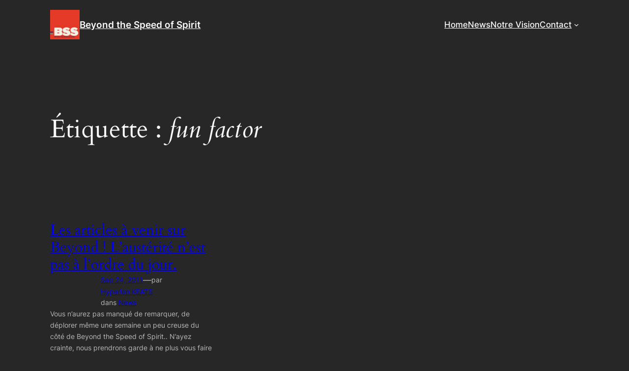

--- FILE ---
content_type: text/html; charset=UTF-8
request_url: https://beyondthespeedofspirit.com/sujet/fun-factor/
body_size: 17747
content:
<!DOCTYPE html>
<html lang="fr-FR">
<head>
	<meta charset="UTF-8" />
	<meta name="viewport" content="width=device-width, initial-scale=1" />
<meta name='robots' content='index, follow, max-image-preview:large, max-snippet:-1, max-video-preview:-1' />
<script data-minify="1" id="cookieyes" type="text/javascript" src="https://beyondthespeedofspirit.com/wp-content/cache/min/1/client_data/11e89299fbd2db2d99eefcf9/script.js?ver=1727111416"></script>
	<!-- This site is optimized with the Yoast SEO plugin v23.5 - https://yoast.com/wordpress/plugins/seo/ -->
	<link rel="canonical" href="https://beyondthespeedofspirit.com/sujet/fun-factor/" />
	<meta property="og:locale" content="fr_FR" />
	<meta property="og:type" content="article" />
	<meta property="og:title" content="fun factor Archives - Beyond the Speed of Spirit" />
	<meta property="og:url" content="https://beyondthespeedofspirit.com/sujet/fun-factor/" />
	<meta property="og:site_name" content="Beyond the Speed of Spirit" />
	<meta name="twitter:card" content="summary_large_image" />
	<meta name="twitter:site" content="@bspeedofspirit" />
	<script type="application/ld+json" class="yoast-schema-graph">{"@context":"https://schema.org","@graph":[{"@type":"CollectionPage","@id":"https://beyondthespeedofspirit.com/sujet/fun-factor/","url":"https://beyondthespeedofspirit.com/sujet/fun-factor/","name":"fun factor Archives - Beyond the Speed of Spirit","isPartOf":{"@id":"https://beyondthespeedofspirit.com/#website"},"breadcrumb":{"@id":"https://beyondthespeedofspirit.com/sujet/fun-factor/#breadcrumb"},"inLanguage":"fr-FR"},{"@type":"BreadcrumbList","@id":"https://beyondthespeedofspirit.com/sujet/fun-factor/#breadcrumb","itemListElement":[{"@type":"ListItem","position":1,"name":"Accueil","item":"https://beyondthespeedofspirit.com/"},{"@type":"ListItem","position":2,"name":"fun factor"}]},{"@type":"WebSite","@id":"https://beyondthespeedofspirit.com/#website","url":"https://beyondthespeedofspirit.com/","name":"Beyond the Speed of Spirit","description":"une autre vision de l&#039;automobile, un autre voyage traversant les continents de l&#039;intelligence et de la passion","publisher":{"@id":"https://beyondthespeedofspirit.com/#organization"},"potentialAction":[{"@type":"SearchAction","target":{"@type":"EntryPoint","urlTemplate":"https://beyondthespeedofspirit.com/?s={search_term_string}"},"query-input":{"@type":"PropertyValueSpecification","valueRequired":true,"valueName":"search_term_string"}}],"inLanguage":"fr-FR"},{"@type":"Organization","@id":"https://beyondthespeedofspirit.com/#organization","name":"Beyond the Speed of Spirit","url":"https://beyondthespeedofspirit.com/","logo":{"@type":"ImageObject","inLanguage":"fr-FR","@id":"https://beyondthespeedofspirit.com/#/schema/logo/image/","url":"https://beyondthespeedofspirit.com/wp-content/uploads/2019/05/cropped-Logo-BSS-addthis-follow-us-pop-up.jpg","contentUrl":"https://beyondthespeedofspirit.com/wp-content/uploads/2019/05/cropped-Logo-BSS-addthis-follow-us-pop-up.jpg","width":190,"height":190,"caption":"Beyond the Speed of Spirit"},"image":{"@id":"https://beyondthespeedofspirit.com/#/schema/logo/image/"},"sameAs":["https://www.facebook.com/beyondthespeedofspirit/","https://x.com/bspeedofspirit","https://www.linkedin.com/in/kevin-flynn-53005439?authType=NAME_SEARCH&amp;amp;amp;amp;amp;amp;amp;amp;amp;authToken=4niw&amp;amp;amp;amp;amp;amp;amp;amp;amp;locale=en_US&amp;amp;amp;amp;amp;amp;amp;amp;amp;trk=tyah&amp;amp;amp;amp;amp;amp;amp;amp;amp;trkInfo=clickedVertical:mynetwork,clickedEntityId:134480628,authType:NAME_SEARCH,idx:1-1-1,tarId:1481815175936,tas:kevin flynn","https://www.youtube.com/channel/UCavDgO8bCOTEEXP-9xXv4AQ"]}]}</script>
	<!-- / Yoast SEO plugin. -->


<title>fun factor Archives - Beyond the Speed of Spirit</title>
<link rel='dns-prefetch' href='//secure.gravatar.com' />
<link rel='dns-prefetch' href='//stats.wp.com' />
<link rel='dns-prefetch' href='//v0.wordpress.com' />
<link rel='dns-prefetch' href='//jetpack.wordpress.com' />
<link rel='dns-prefetch' href='//s0.wp.com' />
<link rel='dns-prefetch' href='//public-api.wordpress.com' />
<link rel='dns-prefetch' href='//0.gravatar.com' />
<link rel='dns-prefetch' href='//1.gravatar.com' />
<link rel='dns-prefetch' href='//2.gravatar.com' />
<link rel="alternate" type="application/rss+xml" title="Beyond the Speed of Spirit &raquo; Flux" href="https://beyondthespeedofspirit.com/feed/" />
<link rel="alternate" type="application/rss+xml" title="Beyond the Speed of Spirit &raquo; Flux des commentaires" href="https://beyondthespeedofspirit.com/comments/feed/" />
<link rel="alternate" type="application/rss+xml" title="Beyond the Speed of Spirit &raquo; Flux de l’étiquette fun factor" href="https://beyondthespeedofspirit.com/sujet/fun-factor/feed/" />
<script>
window._wpemojiSettings = {"baseUrl":"https:\/\/s.w.org\/images\/core\/emoji\/14.0.0\/72x72\/","ext":".png","svgUrl":"https:\/\/s.w.org\/images\/core\/emoji\/14.0.0\/svg\/","svgExt":".svg","source":{"concatemoji":"https:\/\/beyondthespeedofspirit.com\/wp-includes\/js\/wp-emoji-release.min.js?ver=6.4.7"}};
/*! This file is auto-generated */
!function(i,n){var o,s,e;function c(e){try{var t={supportTests:e,timestamp:(new Date).valueOf()};sessionStorage.setItem(o,JSON.stringify(t))}catch(e){}}function p(e,t,n){e.clearRect(0,0,e.canvas.width,e.canvas.height),e.fillText(t,0,0);var t=new Uint32Array(e.getImageData(0,0,e.canvas.width,e.canvas.height).data),r=(e.clearRect(0,0,e.canvas.width,e.canvas.height),e.fillText(n,0,0),new Uint32Array(e.getImageData(0,0,e.canvas.width,e.canvas.height).data));return t.every(function(e,t){return e===r[t]})}function u(e,t,n){switch(t){case"flag":return n(e,"\ud83c\udff3\ufe0f\u200d\u26a7\ufe0f","\ud83c\udff3\ufe0f\u200b\u26a7\ufe0f")?!1:!n(e,"\ud83c\uddfa\ud83c\uddf3","\ud83c\uddfa\u200b\ud83c\uddf3")&&!n(e,"\ud83c\udff4\udb40\udc67\udb40\udc62\udb40\udc65\udb40\udc6e\udb40\udc67\udb40\udc7f","\ud83c\udff4\u200b\udb40\udc67\u200b\udb40\udc62\u200b\udb40\udc65\u200b\udb40\udc6e\u200b\udb40\udc67\u200b\udb40\udc7f");case"emoji":return!n(e,"\ud83e\udef1\ud83c\udffb\u200d\ud83e\udef2\ud83c\udfff","\ud83e\udef1\ud83c\udffb\u200b\ud83e\udef2\ud83c\udfff")}return!1}function f(e,t,n){var r="undefined"!=typeof WorkerGlobalScope&&self instanceof WorkerGlobalScope?new OffscreenCanvas(300,150):i.createElement("canvas"),a=r.getContext("2d",{willReadFrequently:!0}),o=(a.textBaseline="top",a.font="600 32px Arial",{});return e.forEach(function(e){o[e]=t(a,e,n)}),o}function t(e){var t=i.createElement("script");t.src=e,t.defer=!0,i.head.appendChild(t)}"undefined"!=typeof Promise&&(o="wpEmojiSettingsSupports",s=["flag","emoji"],n.supports={everything:!0,everythingExceptFlag:!0},e=new Promise(function(e){i.addEventListener("DOMContentLoaded",e,{once:!0})}),new Promise(function(t){var n=function(){try{var e=JSON.parse(sessionStorage.getItem(o));if("object"==typeof e&&"number"==typeof e.timestamp&&(new Date).valueOf()<e.timestamp+604800&&"object"==typeof e.supportTests)return e.supportTests}catch(e){}return null}();if(!n){if("undefined"!=typeof Worker&&"undefined"!=typeof OffscreenCanvas&&"undefined"!=typeof URL&&URL.createObjectURL&&"undefined"!=typeof Blob)try{var e="postMessage("+f.toString()+"("+[JSON.stringify(s),u.toString(),p.toString()].join(",")+"));",r=new Blob([e],{type:"text/javascript"}),a=new Worker(URL.createObjectURL(r),{name:"wpTestEmojiSupports"});return void(a.onmessage=function(e){c(n=e.data),a.terminate(),t(n)})}catch(e){}c(n=f(s,u,p))}t(n)}).then(function(e){for(var t in e)n.supports[t]=e[t],n.supports.everything=n.supports.everything&&n.supports[t],"flag"!==t&&(n.supports.everythingExceptFlag=n.supports.everythingExceptFlag&&n.supports[t]);n.supports.everythingExceptFlag=n.supports.everythingExceptFlag&&!n.supports.flag,n.DOMReady=!1,n.readyCallback=function(){n.DOMReady=!0}}).then(function(){return e}).then(function(){var e;n.supports.everything||(n.readyCallback(),(e=n.source||{}).concatemoji?t(e.concatemoji):e.wpemoji&&e.twemoji&&(t(e.twemoji),t(e.wpemoji)))}))}((window,document),window._wpemojiSettings);
</script>
<style id='wp-block-site-logo-inline-css'>
.wp-block-site-logo{box-sizing:border-box;line-height:0}.wp-block-site-logo a{display:inline-block;line-height:0}.wp-block-site-logo.is-default-size img{height:auto;width:120px}.wp-block-site-logo img{height:auto;max-width:100%}.wp-block-site-logo a,.wp-block-site-logo img{border-radius:inherit}.wp-block-site-logo.aligncenter{margin-left:auto;margin-right:auto;text-align:center}.wp-block-site-logo.is-style-rounded{border-radius:9999px}
</style>
<style id='wp-block-site-title-inline-css'>
.wp-block-site-title a{color:inherit}
.wp-block-site-title{font-family: var(--wp--preset--font-family--body);font-size: clamp(0.875rem, 0.875rem + ((1vw - 0.2rem) * 0.542), 1.2rem);font-style: normal;font-weight: 600;}
.wp-block-site-title a:where(:not(.wp-element-button)){text-decoration: none;}
.wp-block-site-title a:where(:not(.wp-element-button)):hover{text-decoration: none;}
</style>
<style id='wp-block-group-inline-css'>
.wp-block-group{box-sizing:border-box}
</style>
<style id='wp-block-navigation-link-inline-css'>
.wp-block-navigation .wp-block-navigation-item__label{overflow-wrap:break-word}.wp-block-navigation .wp-block-navigation-item__description{display:none}

				.is-style-arrow-link .wp-block-navigation-item__label:after {
					content: "\2197";
					padding-inline-start: 0.25rem;
					vertical-align: middle;
					text-decoration: none;
					display: inline-block;
				}
</style>
<link rel='stylesheet' id='wp-block-navigation-css' href='https://beyondthespeedofspirit.com/wp-includes/blocks/navigation/style.min.css?ver=6.4.7' media='all' />
<style id='wp-block-navigation-inline-css'>
.wp-block-navigation{font-weight: 500;}
.wp-block-navigation a:where(:not(.wp-element-button)){color: inherit;text-decoration: none;}
.wp-block-navigation a:where(:not(.wp-element-button)):hover{text-decoration: underline;}
</style>
<style id='wp-block-query-title-inline-css'>
.wp-block-query-title{box-sizing:border-box}
</style>
<style id='wp-block-paragraph-inline-css'>
.is-small-text{font-size:.875em}.is-regular-text{font-size:1em}.is-large-text{font-size:2.25em}.is-larger-text{font-size:3em}.has-drop-cap:not(:focus):first-letter{float:left;font-size:8.4em;font-style:normal;font-weight:100;line-height:.68;margin:.05em .1em 0 0;text-transform:uppercase}body.rtl .has-drop-cap:not(:focus):first-letter{float:none;margin-left:.1em}p.has-drop-cap.has-background{overflow:hidden}p.has-background{padding:1.25em 2.375em}:where(p.has-text-color:not(.has-link-color)) a{color:inherit}p.has-text-align-left[style*="writing-mode:vertical-lr"],p.has-text-align-right[style*="writing-mode:vertical-rl"]{rotate:180deg}
</style>
<style id='wp-block-query-no-results-inline-css'>
.wp-block-query-no-results{padding-top: var(--wp--preset--spacing--30);}
</style>
<style id='wp-block-post-featured-image-inline-css'>
.wp-block-post-featured-image{margin-left:0;margin-right:0}.wp-block-post-featured-image a{display:block;height:100%}.wp-block-post-featured-image img{box-sizing:border-box;height:auto;max-width:100%;vertical-align:bottom;width:100%}.wp-block-post-featured-image.alignfull img,.wp-block-post-featured-image.alignwide img{width:100%}.wp-block-post-featured-image .wp-block-post-featured-image__overlay.has-background-dim{background-color:#000;inset:0;position:absolute}.wp-block-post-featured-image{position:relative}.wp-block-post-featured-image .wp-block-post-featured-image__overlay.has-background-gradient{background-color:transparent}.wp-block-post-featured-image .wp-block-post-featured-image__overlay.has-background-dim-0{opacity:0}.wp-block-post-featured-image .wp-block-post-featured-image__overlay.has-background-dim-10{opacity:.1}.wp-block-post-featured-image .wp-block-post-featured-image__overlay.has-background-dim-20{opacity:.2}.wp-block-post-featured-image .wp-block-post-featured-image__overlay.has-background-dim-30{opacity:.3}.wp-block-post-featured-image .wp-block-post-featured-image__overlay.has-background-dim-40{opacity:.4}.wp-block-post-featured-image .wp-block-post-featured-image__overlay.has-background-dim-50{opacity:.5}.wp-block-post-featured-image .wp-block-post-featured-image__overlay.has-background-dim-60{opacity:.6}.wp-block-post-featured-image .wp-block-post-featured-image__overlay.has-background-dim-70{opacity:.7}.wp-block-post-featured-image .wp-block-post-featured-image__overlay.has-background-dim-80{opacity:.8}.wp-block-post-featured-image .wp-block-post-featured-image__overlay.has-background-dim-90{opacity:.9}.wp-block-post-featured-image .wp-block-post-featured-image__overlay.has-background-dim-100{opacity:1}.wp-block-post-featured-image:where(.alignleft,.alignright){width:100%}
.wp-block-post-featured-image img, .wp-block-post-featured-image .block-editor-media-placeholder, .wp-block-post-featured-image .wp-block-post-featured-image__overlay{border-radius: var(--wp--preset--spacing--20);}
</style>
<style id='wp-block-post-title-inline-css'>
.wp-block-post-title{box-sizing:border-box;word-break:break-word}.wp-block-post-title a{display:inline-block}
.wp-block-post-title a:where(:not(.wp-element-button)){text-decoration: none;}
.wp-block-post-title a:where(:not(.wp-element-button)):hover{text-decoration: underline;}
</style>
<style id='wp-block-post-date-inline-css'>
.wp-block-post-date{box-sizing:border-box}
.wp-block-post-date{color: var(--wp--preset--color--contrast-2);font-size: var(--wp--preset--font-size--small);}
.wp-block-post-date a:where(:not(.wp-element-button)){color: var(--wp--preset--color--contrast-2);text-decoration: none;}
.wp-block-post-date a:where(:not(.wp-element-button)):hover{text-decoration: underline;}
</style>
<style id='wp-block-post-author-name-inline-css'>
.wp-block-post-author-name{font-size: var(--wp--preset--font-size--small);}
.wp-block-post-author-name a:where(:not(.wp-element-button)){text-decoration: none;}
.wp-block-post-author-name a:where(:not(.wp-element-button)):hover{text-decoration: underline;}
</style>
<style id='wp-block-post-terms-inline-css'>
.wp-block-post-terms{box-sizing:border-box}.wp-block-post-terms .wp-block-post-terms__separator{white-space:pre-wrap}

				.is-style-pill a,
				.is-style-pill span:not([class], [data-rich-text-placeholder]) {
					display: inline-block;
					background-color: var(--wp--preset--color--base-2);
					padding: 0.375rem 0.875rem;
					border-radius: var(--wp--preset--spacing--20);
				}

				.is-style-pill a:hover {
					background-color: var(--wp--preset--color--contrast-3);
				}
.wp-block-post-terms{font-size: var(--wp--preset--font-size--small);}
.wp-block-post-terms a:where(:not(.wp-element-button)){text-decoration: none;}
.wp-block-post-terms a:where(:not(.wp-element-button)):hover{text-decoration: underline;}
</style>
<style id='wp-block-post-excerpt-inline-css'>
:where(.wp-block-post-excerpt){margin-bottom:var(--wp--style--block-gap);margin-top:var(--wp--style--block-gap)}.wp-block-post-excerpt__excerpt{margin-bottom:0;margin-top:0}.wp-block-post-excerpt__more-text{margin-bottom:0;margin-top:var(--wp--style--block-gap)}.wp-block-post-excerpt__more-link{display:inline-block}
.wp-block-post-excerpt{line-height: 1.6;}
</style>
<style id='wp-block-spacer-inline-css'>
.wp-block-spacer{clear:both}
</style>
<style id='wp-block-post-template-inline-css'>
.wp-block-post-template{list-style:none;margin-bottom:0;margin-top:0;max-width:100%;padding:0}.wp-block-post-template.wp-block-post-template{background:none}.wp-block-post-template.is-flex-container{display:flex;flex-direction:row;flex-wrap:wrap;gap:1.25em}.wp-block-post-template.is-flex-container>li{margin:0;width:100%}@media (min-width:600px){.wp-block-post-template.is-flex-container.is-flex-container.columns-2>li{width:calc(50% - .625em)}.wp-block-post-template.is-flex-container.is-flex-container.columns-3>li{width:calc(33.33333% - .83333em)}.wp-block-post-template.is-flex-container.is-flex-container.columns-4>li{width:calc(25% - .9375em)}.wp-block-post-template.is-flex-container.is-flex-container.columns-5>li{width:calc(20% - 1em)}.wp-block-post-template.is-flex-container.is-flex-container.columns-6>li{width:calc(16.66667% - 1.04167em)}}@media (max-width:600px){.wp-block-post-template-is-layout-grid.wp-block-post-template-is-layout-grid.wp-block-post-template-is-layout-grid.wp-block-post-template-is-layout-grid{grid-template-columns:1fr}}.wp-block-post-template-is-layout-constrained>li>.alignright,.wp-block-post-template-is-layout-flow>li>.alignright{-webkit-margin-start:2em;-webkit-margin-end:0;float:right;margin-inline-end:0;margin-inline-start:2em}.wp-block-post-template-is-layout-constrained>li>.alignleft,.wp-block-post-template-is-layout-flow>li>.alignleft{-webkit-margin-start:0;-webkit-margin-end:2em;float:left;margin-inline-end:2em;margin-inline-start:0}.wp-block-post-template-is-layout-constrained>li>.aligncenter,.wp-block-post-template-is-layout-flow>li>.aligncenter{-webkit-margin-start:auto;-webkit-margin-end:auto;margin-inline-end:auto;margin-inline-start:auto}
</style>
<style id='wp-block-query-pagination-inline-css'>
.wp-block-query-pagination>.wp-block-query-pagination-next,.wp-block-query-pagination>.wp-block-query-pagination-numbers,.wp-block-query-pagination>.wp-block-query-pagination-previous{margin-bottom:.5em;margin-right:.5em}.wp-block-query-pagination>.wp-block-query-pagination-next:last-child,.wp-block-query-pagination>.wp-block-query-pagination-numbers:last-child,.wp-block-query-pagination>.wp-block-query-pagination-previous:last-child{margin-right:0}.wp-block-query-pagination.is-content-justification-space-between>.wp-block-query-pagination-next:last-of-type{-webkit-margin-start:auto;margin-inline-start:auto}.wp-block-query-pagination.is-content-justification-space-between>.wp-block-query-pagination-previous:first-child{-webkit-margin-end:auto;margin-inline-end:auto}.wp-block-query-pagination .wp-block-query-pagination-previous-arrow{display:inline-block;margin-right:1ch}.wp-block-query-pagination .wp-block-query-pagination-previous-arrow:not(.is-arrow-chevron){transform:scaleX(1)}.wp-block-query-pagination .wp-block-query-pagination-next-arrow{display:inline-block;margin-left:1ch}.wp-block-query-pagination .wp-block-query-pagination-next-arrow:not(.is-arrow-chevron){transform:scaleX(1)}.wp-block-query-pagination.aligncenter{justify-content:center}
</style>
<style id='wp-block-heading-inline-css'>
h1.has-background,h2.has-background,h3.has-background,h4.has-background,h5.has-background,h6.has-background{padding:1.25em 2.375em}h1.has-text-align-left[style*=writing-mode]:where([style*=vertical-lr]),h1.has-text-align-right[style*=writing-mode]:where([style*=vertical-rl]),h2.has-text-align-left[style*=writing-mode]:where([style*=vertical-lr]),h2.has-text-align-right[style*=writing-mode]:where([style*=vertical-rl]),h3.has-text-align-left[style*=writing-mode]:where([style*=vertical-lr]),h3.has-text-align-right[style*=writing-mode]:where([style*=vertical-rl]),h4.has-text-align-left[style*=writing-mode]:where([style*=vertical-lr]),h4.has-text-align-right[style*=writing-mode]:where([style*=vertical-rl]),h5.has-text-align-left[style*=writing-mode]:where([style*=vertical-lr]),h5.has-text-align-right[style*=writing-mode]:where([style*=vertical-rl]),h6.has-text-align-left[style*=writing-mode]:where([style*=vertical-lr]),h6.has-text-align-right[style*=writing-mode]:where([style*=vertical-rl]){rotate:180deg}

				.is-style-asterisk:before {
					content: '';
					width: 1.5rem;
					height: 3rem;
					background: var(--wp--preset--color--contrast-2, currentColor);
					clip-path: path('M11.93.684v8.039l5.633-5.633 1.216 1.23-5.66 5.66h8.04v1.737H13.2l5.701 5.701-1.23 1.23-5.742-5.742V21h-1.737v-8.094l-5.77 5.77-1.23-1.217 5.743-5.742H.842V9.98h8.162l-5.701-5.7 1.23-1.231 5.66 5.66V.684h1.737Z');
					display: block;
				}

				/* Hide the asterisk if the heading has no content, to avoid using empty headings to display the asterisk only, which is an A11Y issue */
				.is-style-asterisk:empty:before {
					content: none;
				}

				.is-style-asterisk:-moz-only-whitespace:before {
					content: none;
				}

				.is-style-asterisk.has-text-align-center:before {
					margin: 0 auto;
				}

				.is-style-asterisk.has-text-align-right:before {
					margin-left: auto;
				}

				.rtl .is-style-asterisk.has-text-align-left:before {
					margin-right: auto;
				}
</style>
<style id='wp-block-pullquote-inline-css'>
.wp-block-pullquote{box-sizing:border-box;overflow-wrap:break-word;padding:3em 0;text-align:center}.wp-block-pullquote blockquote,.wp-block-pullquote cite,.wp-block-pullquote p{color:inherit}.wp-block-pullquote.alignleft,.wp-block-pullquote.alignright{max-width:420px}.wp-block-pullquote cite,.wp-block-pullquote footer{position:relative}.wp-block-pullquote .has-text-color a{color:inherit}:where(.wp-block-pullquote){margin:0 0 1em}.wp-block-pullquote.has-text-align-left blockquote{text-align:left}.wp-block-pullquote.has-text-align-right blockquote{text-align:right}.wp-block-pullquote.is-style-solid-color{border:none}.wp-block-pullquote.is-style-solid-color blockquote{margin-left:auto;margin-right:auto;max-width:60%}.wp-block-pullquote.is-style-solid-color blockquote p{font-size:2em;margin-bottom:0;margin-top:0}.wp-block-pullquote.is-style-solid-color blockquote cite{font-style:normal;text-transform:none}.wp-block-pullquote cite{color:inherit}
.wp-block-pullquote{border-radius: var(--wp--preset--spacing--20);font-family: var(--wp--preset--font-family--heading);font-size: var(--wp--preset--font-size--x-large);font-style: italic;font-weight: 400;letter-spacing: 0em;line-height: 1.5;padding-top: var(--wp--preset--spacing--40);padding-bottom: var(--wp--preset--spacing--40);}
.wp-block-pullquote cite{font-family: var(--wp--preset--font-family--body);font-size: var(--wp--preset--font-size--medium);font-style: normal;}
</style>
<style id='wp-block-columns-inline-css'>
.wp-block-columns{align-items:normal!important;box-sizing:border-box;display:flex;flex-wrap:wrap!important}@media (min-width:782px){.wp-block-columns{flex-wrap:nowrap!important}}.wp-block-columns.are-vertically-aligned-top{align-items:flex-start}.wp-block-columns.are-vertically-aligned-center{align-items:center}.wp-block-columns.are-vertically-aligned-bottom{align-items:flex-end}@media (max-width:781px){.wp-block-columns:not(.is-not-stacked-on-mobile)>.wp-block-column{flex-basis:100%!important}}@media (min-width:782px){.wp-block-columns:not(.is-not-stacked-on-mobile)>.wp-block-column{flex-basis:0;flex-grow:1}.wp-block-columns:not(.is-not-stacked-on-mobile)>.wp-block-column[style*=flex-basis]{flex-grow:0}}.wp-block-columns.is-not-stacked-on-mobile{flex-wrap:nowrap!important}.wp-block-columns.is-not-stacked-on-mobile>.wp-block-column{flex-basis:0;flex-grow:1}.wp-block-columns.is-not-stacked-on-mobile>.wp-block-column[style*=flex-basis]{flex-grow:0}:where(.wp-block-columns){margin-bottom:1.75em}:where(.wp-block-columns.has-background){padding:1.25em 2.375em}.wp-block-column{flex-grow:1;min-width:0;overflow-wrap:break-word;word-break:break-word}.wp-block-column.is-vertically-aligned-top{align-self:flex-start}.wp-block-column.is-vertically-aligned-center{align-self:center}.wp-block-column.is-vertically-aligned-bottom{align-self:flex-end}.wp-block-column.is-vertically-aligned-stretch{align-self:stretch}.wp-block-column.is-vertically-aligned-bottom,.wp-block-column.is-vertically-aligned-center,.wp-block-column.is-vertically-aligned-top{width:100%}
</style>
<style id='wp-block-site-tagline-inline-css'>
.wp-block-site-tagline{color: var(--wp--preset--color--contrast-2);font-size: var(--wp--preset--font-size--small);}
</style>
<style id='wp-emoji-styles-inline-css'>

	img.wp-smiley, img.emoji {
		display: inline !important;
		border: none !important;
		box-shadow: none !important;
		height: 1em !important;
		width: 1em !important;
		margin: 0 0.07em !important;
		vertical-align: -0.1em !important;
		background: none !important;
		padding: 0 !important;
	}
</style>
<style id='wp-block-library-inline-css'>
:root{--wp-admin-theme-color:#007cba;--wp-admin-theme-color--rgb:0,124,186;--wp-admin-theme-color-darker-10:#006ba1;--wp-admin-theme-color-darker-10--rgb:0,107,161;--wp-admin-theme-color-darker-20:#005a87;--wp-admin-theme-color-darker-20--rgb:0,90,135;--wp-admin-border-width-focus:2px;--wp-block-synced-color:#7a00df;--wp-block-synced-color--rgb:122,0,223}@media (min-resolution:192dpi){:root{--wp-admin-border-width-focus:1.5px}}.wp-element-button{cursor:pointer}:root{--wp--preset--font-size--normal:16px;--wp--preset--font-size--huge:42px}:root .has-very-light-gray-background-color{background-color:#eee}:root .has-very-dark-gray-background-color{background-color:#313131}:root .has-very-light-gray-color{color:#eee}:root .has-very-dark-gray-color{color:#313131}:root .has-vivid-green-cyan-to-vivid-cyan-blue-gradient-background{background:linear-gradient(135deg,#00d084,#0693e3)}:root .has-purple-crush-gradient-background{background:linear-gradient(135deg,#34e2e4,#4721fb 50%,#ab1dfe)}:root .has-hazy-dawn-gradient-background{background:linear-gradient(135deg,#faaca8,#dad0ec)}:root .has-subdued-olive-gradient-background{background:linear-gradient(135deg,#fafae1,#67a671)}:root .has-atomic-cream-gradient-background{background:linear-gradient(135deg,#fdd79a,#004a59)}:root .has-nightshade-gradient-background{background:linear-gradient(135deg,#330968,#31cdcf)}:root .has-midnight-gradient-background{background:linear-gradient(135deg,#020381,#2874fc)}.has-regular-font-size{font-size:1em}.has-larger-font-size{font-size:2.625em}.has-normal-font-size{font-size:var(--wp--preset--font-size--normal)}.has-huge-font-size{font-size:var(--wp--preset--font-size--huge)}.has-text-align-center{text-align:center}.has-text-align-left{text-align:left}.has-text-align-right{text-align:right}#end-resizable-editor-section{display:none}.aligncenter{clear:both}.items-justified-left{justify-content:flex-start}.items-justified-center{justify-content:center}.items-justified-right{justify-content:flex-end}.items-justified-space-between{justify-content:space-between}.screen-reader-text{clip:rect(1px,1px,1px,1px);word-wrap:normal!important;border:0;-webkit-clip-path:inset(50%);clip-path:inset(50%);height:1px;margin:-1px;overflow:hidden;padding:0;position:absolute;width:1px}.screen-reader-text:focus{clip:auto!important;background-color:#ddd;-webkit-clip-path:none;clip-path:none;color:#444;display:block;font-size:1em;height:auto;left:5px;line-height:normal;padding:15px 23px 14px;text-decoration:none;top:5px;width:auto;z-index:100000}html :where(.has-border-color){border-style:solid}html :where([style*=border-top-color]){border-top-style:solid}html :where([style*=border-right-color]){border-right-style:solid}html :where([style*=border-bottom-color]){border-bottom-style:solid}html :where([style*=border-left-color]){border-left-style:solid}html :where([style*=border-width]){border-style:solid}html :where([style*=border-top-width]){border-top-style:solid}html :where([style*=border-right-width]){border-right-style:solid}html :where([style*=border-bottom-width]){border-bottom-style:solid}html :where([style*=border-left-width]){border-left-style:solid}html :where(img[class*=wp-image-]){height:auto;max-width:100%}:where(figure){margin:0 0 1em}html :where(.is-position-sticky){--wp-admin--admin-bar--position-offset:var(--wp-admin--admin-bar--height,0px)}@media screen and (max-width:600px){html :where(.is-position-sticky){--wp-admin--admin-bar--position-offset:0px}}
</style>
<style id='global-styles-inline-css'>
body{--wp--preset--color--black: #000000;--wp--preset--color--cyan-bluish-gray: #abb8c3;--wp--preset--color--white: #ffffff;--wp--preset--color--pale-pink: #f78da7;--wp--preset--color--vivid-red: #cf2e2e;--wp--preset--color--luminous-vivid-orange: #ff6900;--wp--preset--color--luminous-vivid-amber: #fcb900;--wp--preset--color--light-green-cyan: #7bdcb5;--wp--preset--color--vivid-green-cyan: #00d084;--wp--preset--color--pale-cyan-blue: #8ed1fc;--wp--preset--color--vivid-cyan-blue: #0693e3;--wp--preset--color--vivid-purple: #9b51e0;--wp--preset--color--base: #272727;--wp--preset--color--base-2: #303030;--wp--preset--color--contrast: #f9f9f9;--wp--preset--color--contrast-2: #B7B7B7;--wp--preset--color--contrast-3: #909090;--wp--preset--color--accent: #5F584F;--wp--preset--color--accent-2: #6D533C;--wp--preset--color--accent-3: #973C20;--wp--preset--color--accent-4: #4D5B48;--wp--preset--color--accent-5: #4F5959;--wp--preset--gradient--vivid-cyan-blue-to-vivid-purple: linear-gradient(135deg,rgba(6,147,227,1) 0%,rgb(155,81,224) 100%);--wp--preset--gradient--light-green-cyan-to-vivid-green-cyan: linear-gradient(135deg,rgb(122,220,180) 0%,rgb(0,208,130) 100%);--wp--preset--gradient--luminous-vivid-amber-to-luminous-vivid-orange: linear-gradient(135deg,rgba(252,185,0,1) 0%,rgba(255,105,0,1) 100%);--wp--preset--gradient--luminous-vivid-orange-to-vivid-red: linear-gradient(135deg,rgba(255,105,0,1) 0%,rgb(207,46,46) 100%);--wp--preset--gradient--very-light-gray-to-cyan-bluish-gray: linear-gradient(135deg,rgb(238,238,238) 0%,rgb(169,184,195) 100%);--wp--preset--gradient--cool-to-warm-spectrum: linear-gradient(135deg,rgb(74,234,220) 0%,rgb(151,120,209) 20%,rgb(207,42,186) 40%,rgb(238,44,130) 60%,rgb(251,105,98) 80%,rgb(254,248,76) 100%);--wp--preset--gradient--blush-light-purple: linear-gradient(135deg,rgb(255,206,236) 0%,rgb(152,150,240) 100%);--wp--preset--gradient--blush-bordeaux: linear-gradient(135deg,rgb(254,205,165) 0%,rgb(254,45,45) 50%,rgb(107,0,62) 100%);--wp--preset--gradient--luminous-dusk: linear-gradient(135deg,rgb(255,203,112) 0%,rgb(199,81,192) 50%,rgb(65,88,208) 100%);--wp--preset--gradient--pale-ocean: linear-gradient(135deg,rgb(255,245,203) 0%,rgb(182,227,212) 50%,rgb(51,167,181) 100%);--wp--preset--gradient--electric-grass: linear-gradient(135deg,rgb(202,248,128) 0%,rgb(113,206,126) 100%);--wp--preset--gradient--midnight: linear-gradient(135deg,rgb(2,3,129) 0%,rgb(40,116,252) 100%);--wp--preset--gradient--gradient-1: linear-gradient(to bottom, #5F584F 0%, #272727 100%);--wp--preset--gradient--gradient-2: linear-gradient(to bottom, #6D533C 0%, #272727 100%);--wp--preset--gradient--gradient-3: linear-gradient(to bottom, #973C20 0%, #272727 100%);--wp--preset--gradient--gradient-4: linear-gradient(to bottom, #4D5B48 0%, #272727 100%);--wp--preset--gradient--gradient-5: linear-gradient(to bottom, #4F5959 0%, #272727 100%);--wp--preset--gradient--gradient-6: linear-gradient(to bottom, #909090 0%, #272727 100%);--wp--preset--gradient--gradient-7: linear-gradient(to bottom, #5F584F 50%, #272727 50%);--wp--preset--gradient--gradient-8: linear-gradient(to bottom, #6D533C 50%, #272727 50%);--wp--preset--gradient--gradient-9: linear-gradient(to bottom, #973C20 50%, #272727 50%);--wp--preset--gradient--gradient-10: linear-gradient(to bottom, #4D5B48 50%, #272727 50%);--wp--preset--gradient--gradient-11: linear-gradient(to bottom, #4F5959 50%, #272727 50%);--wp--preset--gradient--gradient-12: linear-gradient(to bottom, #A4A4A4 50%, #272727 50%);--wp--preset--font-size--small: 0.9rem;--wp--preset--font-size--medium: 1.05rem;--wp--preset--font-size--large: clamp(1.39rem, 1.39rem + ((1vw - 0.2rem) * 0.767), 1.85rem);--wp--preset--font-size--x-large: clamp(1.85rem, 1.85rem + ((1vw - 0.2rem) * 1.083), 2.5rem);--wp--preset--font-size--xx-large: clamp(2.5rem, 2.5rem + ((1vw - 0.2rem) * 1.283), 3.27rem);--wp--preset--font-family--body: "Inter", sans-serif;--wp--preset--font-family--heading: Cardo;--wp--preset--font-family--system-sans-serif: -apple-system, BlinkMacSystemFont, avenir next, avenir, segoe ui, helvetica neue, helvetica, Cantarell, Ubuntu, roboto, noto, arial, sans-serif;--wp--preset--font-family--system-serif: Iowan Old Style, Apple Garamond, Baskerville, Times New Roman, Droid Serif, Times, Source Serif Pro, serif, Apple Color Emoji, Segoe UI Emoji, Segoe UI Symbol;--wp--preset--spacing--10: 1rem;--wp--preset--spacing--20: min(1.5rem, 2vw);--wp--preset--spacing--30: min(2.5rem, 3vw);--wp--preset--spacing--40: min(4rem, 5vw);--wp--preset--spacing--50: min(6.5rem, 8vw);--wp--preset--spacing--60: min(10.5rem, 13vw);--wp--preset--shadow--natural: 6px 6px 9px rgba(0, 0, 0, 0.2);--wp--preset--shadow--deep: 12px 12px 50px rgba(0, 0, 0, 0.4);--wp--preset--shadow--sharp: 6px 6px 0px rgba(0, 0, 0, 0.2);--wp--preset--shadow--outlined: 6px 6px 0px -3px rgba(255, 255, 255, 1), 6px 6px rgba(0, 0, 0, 1);--wp--preset--shadow--crisp: 6px 6px 0px rgba(0, 0, 0, 1);}body { margin: 0;--wp--style--global--content-size: 620px;--wp--style--global--wide-size: 1280px; }.wp-site-blocks { padding-top: var(--wp--style--root--padding-top); padding-bottom: var(--wp--style--root--padding-bottom); }.has-global-padding { padding-right: var(--wp--style--root--padding-right); padding-left: var(--wp--style--root--padding-left); }.has-global-padding :where(.has-global-padding:not(.wp-block-block)) { padding-right: 0; padding-left: 0; }.has-global-padding > .alignfull { margin-right: calc(var(--wp--style--root--padding-right) * -1); margin-left: calc(var(--wp--style--root--padding-left) * -1); }.has-global-padding :where(.has-global-padding:not(.wp-block-block)) > .alignfull { margin-right: 0; margin-left: 0; }.has-global-padding > .alignfull:where(:not(.has-global-padding):not(.is-layout-flex):not(.is-layout-grid)) > :where([class*="wp-block-"]:not(.alignfull):not([class*="__"]),p,h1,h2,h3,h4,h5,h6,ul,ol) { padding-right: var(--wp--style--root--padding-right); padding-left: var(--wp--style--root--padding-left); }.has-global-padding :where(.has-global-padding) > .alignfull:where(:not(.has-global-padding)) > :where([class*="wp-block-"]:not(.alignfull):not([class*="__"]),p,h1,h2,h3,h4,h5,h6,ul,ol) { padding-right: 0; padding-left: 0; }.wp-site-blocks > .alignleft { float: left; margin-right: 2em; }.wp-site-blocks > .alignright { float: right; margin-left: 2em; }.wp-site-blocks > .aligncenter { justify-content: center; margin-left: auto; margin-right: auto; }:where(.wp-site-blocks) > * { margin-block-start: 1.2rem; margin-block-end: 0; }:where(.wp-site-blocks) > :first-child:first-child { margin-block-start: 0; }:where(.wp-site-blocks) > :last-child:last-child { margin-block-end: 0; }body { --wp--style--block-gap: 1.2rem; }:where(body .is-layout-flow)  > :first-child:first-child{margin-block-start: 0;}:where(body .is-layout-flow)  > :last-child:last-child{margin-block-end: 0;}:where(body .is-layout-flow)  > *{margin-block-start: 1.2rem;margin-block-end: 0;}:where(body .is-layout-constrained)  > :first-child:first-child{margin-block-start: 0;}:where(body .is-layout-constrained)  > :last-child:last-child{margin-block-end: 0;}:where(body .is-layout-constrained)  > *{margin-block-start: 1.2rem;margin-block-end: 0;}:where(body .is-layout-flex) {gap: 1.2rem;}:where(body .is-layout-grid) {gap: 1.2rem;}body .is-layout-flow > .alignleft{float: left;margin-inline-start: 0;margin-inline-end: 2em;}body .is-layout-flow > .alignright{float: right;margin-inline-start: 2em;margin-inline-end: 0;}body .is-layout-flow > .aligncenter{margin-left: auto !important;margin-right: auto !important;}body .is-layout-constrained > .alignleft{float: left;margin-inline-start: 0;margin-inline-end: 2em;}body .is-layout-constrained > .alignright{float: right;margin-inline-start: 2em;margin-inline-end: 0;}body .is-layout-constrained > .aligncenter{margin-left: auto !important;margin-right: auto !important;}body .is-layout-constrained > :where(:not(.alignleft):not(.alignright):not(.alignfull)){max-width: var(--wp--style--global--content-size);margin-left: auto !important;margin-right: auto !important;}body .is-layout-constrained > .alignwide{max-width: var(--wp--style--global--wide-size);}body .is-layout-flex{display: flex;}body .is-layout-flex{flex-wrap: wrap;align-items: center;}body .is-layout-flex > *{margin: 0;}body .is-layout-grid{display: grid;}body .is-layout-grid > *{margin: 0;}body{background-color: var(--wp--preset--color--base);color: var(--wp--preset--color--contrast);font-family: var(--wp--preset--font-family--body);font-size: var(--wp--preset--font-size--medium);font-style: normal;font-weight: 400;line-height: 1.55;--wp--style--root--padding-top: 0px;--wp--style--root--padding-right: var(--wp--preset--spacing--50);--wp--style--root--padding-bottom: 0px;--wp--style--root--padding-left: var(--wp--preset--spacing--50);}a:where(:not(.wp-element-button)){color: var(--wp--preset--color--contrast);text-decoration: underline;}a:where(:not(.wp-element-button)):hover{text-decoration: none;}h1, h2, h3, h4, h5, h6{color: var(--wp--preset--color--contrast);font-family: var(--wp--preset--font-family--heading);font-weight: 400;line-height: 1.2;}h1{font-size: var(--wp--preset--font-size--xx-large);line-height: 1.15;}h2{font-size: var(--wp--preset--font-size--x-large);}h3{font-size: var(--wp--preset--font-size--large);}h4{font-size: clamp(1.1rem, 1.1rem + ((1vw - 0.2rem) * 0.767), 1.5rem);}h5{font-size: var(--wp--preset--font-size--medium);}h6{font-size: var(--wp--preset--font-size--small);}.wp-element-button, .wp-block-button__link{background-color: var(--wp--preset--color--contrast);border-radius: .33rem;border-color: var(--wp--preset--color--contrast);border-width: 0;color: var(--wp--preset--color--base);font-family: inherit;font-size: var(--wp--preset--font-size--small);font-style: normal;font-weight: 500;line-height: inherit;padding-top: 0.6rem;padding-right: 1rem;padding-bottom: 0.6rem;padding-left: 1rem;text-decoration: none;}.wp-element-button:hover, .wp-block-button__link:hover{background-color: var(--wp--preset--color--contrast-2);border-color: var(--wp--preset--color--contrast-2);color: var(--wp--preset--color--base);}.wp-element-button:focus, .wp-block-button__link:focus{background-color: var(--wp--preset--color--contrast-2);border-color: var(--wp--preset--color--contrast-2);color: var(--wp--preset--color--base);outline-color: var(--wp--preset--color--contrast);outline-offset: 2px;outline-style: dotted;outline-width: 1px;}.wp-element-button:active, .wp-block-button__link:active{background-color: var(--wp--preset--color--contrast);color: var(--wp--preset--color--base);}.wp-element-caption, .wp-block-audio figcaption, .wp-block-embed figcaption, .wp-block-gallery figcaption, .wp-block-image figcaption, .wp-block-table figcaption, .wp-block-video figcaption{color: var(--wp--preset--color--contrast-2);font-family: var(--wp--preset--font-family--body);font-size: 0.8rem;}.has-black-color{color: var(--wp--preset--color--black) !important;}.has-cyan-bluish-gray-color{color: var(--wp--preset--color--cyan-bluish-gray) !important;}.has-white-color{color: var(--wp--preset--color--white) !important;}.has-pale-pink-color{color: var(--wp--preset--color--pale-pink) !important;}.has-vivid-red-color{color: var(--wp--preset--color--vivid-red) !important;}.has-luminous-vivid-orange-color{color: var(--wp--preset--color--luminous-vivid-orange) !important;}.has-luminous-vivid-amber-color{color: var(--wp--preset--color--luminous-vivid-amber) !important;}.has-light-green-cyan-color{color: var(--wp--preset--color--light-green-cyan) !important;}.has-vivid-green-cyan-color{color: var(--wp--preset--color--vivid-green-cyan) !important;}.has-pale-cyan-blue-color{color: var(--wp--preset--color--pale-cyan-blue) !important;}.has-vivid-cyan-blue-color{color: var(--wp--preset--color--vivid-cyan-blue) !important;}.has-vivid-purple-color{color: var(--wp--preset--color--vivid-purple) !important;}.has-base-color{color: var(--wp--preset--color--base) !important;}.has-base-2-color{color: var(--wp--preset--color--base-2) !important;}.has-contrast-color{color: var(--wp--preset--color--contrast) !important;}.has-contrast-2-color{color: var(--wp--preset--color--contrast-2) !important;}.has-contrast-3-color{color: var(--wp--preset--color--contrast-3) !important;}.has-accent-color{color: var(--wp--preset--color--accent) !important;}.has-accent-2-color{color: var(--wp--preset--color--accent-2) !important;}.has-accent-3-color{color: var(--wp--preset--color--accent-3) !important;}.has-accent-4-color{color: var(--wp--preset--color--accent-4) !important;}.has-accent-5-color{color: var(--wp--preset--color--accent-5) !important;}.has-black-background-color{background-color: var(--wp--preset--color--black) !important;}.has-cyan-bluish-gray-background-color{background-color: var(--wp--preset--color--cyan-bluish-gray) !important;}.has-white-background-color{background-color: var(--wp--preset--color--white) !important;}.has-pale-pink-background-color{background-color: var(--wp--preset--color--pale-pink) !important;}.has-vivid-red-background-color{background-color: var(--wp--preset--color--vivid-red) !important;}.has-luminous-vivid-orange-background-color{background-color: var(--wp--preset--color--luminous-vivid-orange) !important;}.has-luminous-vivid-amber-background-color{background-color: var(--wp--preset--color--luminous-vivid-amber) !important;}.has-light-green-cyan-background-color{background-color: var(--wp--preset--color--light-green-cyan) !important;}.has-vivid-green-cyan-background-color{background-color: var(--wp--preset--color--vivid-green-cyan) !important;}.has-pale-cyan-blue-background-color{background-color: var(--wp--preset--color--pale-cyan-blue) !important;}.has-vivid-cyan-blue-background-color{background-color: var(--wp--preset--color--vivid-cyan-blue) !important;}.has-vivid-purple-background-color{background-color: var(--wp--preset--color--vivid-purple) !important;}.has-base-background-color{background-color: var(--wp--preset--color--base) !important;}.has-base-2-background-color{background-color: var(--wp--preset--color--base-2) !important;}.has-contrast-background-color{background-color: var(--wp--preset--color--contrast) !important;}.has-contrast-2-background-color{background-color: var(--wp--preset--color--contrast-2) !important;}.has-contrast-3-background-color{background-color: var(--wp--preset--color--contrast-3) !important;}.has-accent-background-color{background-color: var(--wp--preset--color--accent) !important;}.has-accent-2-background-color{background-color: var(--wp--preset--color--accent-2) !important;}.has-accent-3-background-color{background-color: var(--wp--preset--color--accent-3) !important;}.has-accent-4-background-color{background-color: var(--wp--preset--color--accent-4) !important;}.has-accent-5-background-color{background-color: var(--wp--preset--color--accent-5) !important;}.has-black-border-color{border-color: var(--wp--preset--color--black) !important;}.has-cyan-bluish-gray-border-color{border-color: var(--wp--preset--color--cyan-bluish-gray) !important;}.has-white-border-color{border-color: var(--wp--preset--color--white) !important;}.has-pale-pink-border-color{border-color: var(--wp--preset--color--pale-pink) !important;}.has-vivid-red-border-color{border-color: var(--wp--preset--color--vivid-red) !important;}.has-luminous-vivid-orange-border-color{border-color: var(--wp--preset--color--luminous-vivid-orange) !important;}.has-luminous-vivid-amber-border-color{border-color: var(--wp--preset--color--luminous-vivid-amber) !important;}.has-light-green-cyan-border-color{border-color: var(--wp--preset--color--light-green-cyan) !important;}.has-vivid-green-cyan-border-color{border-color: var(--wp--preset--color--vivid-green-cyan) !important;}.has-pale-cyan-blue-border-color{border-color: var(--wp--preset--color--pale-cyan-blue) !important;}.has-vivid-cyan-blue-border-color{border-color: var(--wp--preset--color--vivid-cyan-blue) !important;}.has-vivid-purple-border-color{border-color: var(--wp--preset--color--vivid-purple) !important;}.has-base-border-color{border-color: var(--wp--preset--color--base) !important;}.has-base-2-border-color{border-color: var(--wp--preset--color--base-2) !important;}.has-contrast-border-color{border-color: var(--wp--preset--color--contrast) !important;}.has-contrast-2-border-color{border-color: var(--wp--preset--color--contrast-2) !important;}.has-contrast-3-border-color{border-color: var(--wp--preset--color--contrast-3) !important;}.has-accent-border-color{border-color: var(--wp--preset--color--accent) !important;}.has-accent-2-border-color{border-color: var(--wp--preset--color--accent-2) !important;}.has-accent-3-border-color{border-color: var(--wp--preset--color--accent-3) !important;}.has-accent-4-border-color{border-color: var(--wp--preset--color--accent-4) !important;}.has-accent-5-border-color{border-color: var(--wp--preset--color--accent-5) !important;}.has-vivid-cyan-blue-to-vivid-purple-gradient-background{background: var(--wp--preset--gradient--vivid-cyan-blue-to-vivid-purple) !important;}.has-light-green-cyan-to-vivid-green-cyan-gradient-background{background: var(--wp--preset--gradient--light-green-cyan-to-vivid-green-cyan) !important;}.has-luminous-vivid-amber-to-luminous-vivid-orange-gradient-background{background: var(--wp--preset--gradient--luminous-vivid-amber-to-luminous-vivid-orange) !important;}.has-luminous-vivid-orange-to-vivid-red-gradient-background{background: var(--wp--preset--gradient--luminous-vivid-orange-to-vivid-red) !important;}.has-very-light-gray-to-cyan-bluish-gray-gradient-background{background: var(--wp--preset--gradient--very-light-gray-to-cyan-bluish-gray) !important;}.has-cool-to-warm-spectrum-gradient-background{background: var(--wp--preset--gradient--cool-to-warm-spectrum) !important;}.has-blush-light-purple-gradient-background{background: var(--wp--preset--gradient--blush-light-purple) !important;}.has-blush-bordeaux-gradient-background{background: var(--wp--preset--gradient--blush-bordeaux) !important;}.has-luminous-dusk-gradient-background{background: var(--wp--preset--gradient--luminous-dusk) !important;}.has-pale-ocean-gradient-background{background: var(--wp--preset--gradient--pale-ocean) !important;}.has-electric-grass-gradient-background{background: var(--wp--preset--gradient--electric-grass) !important;}.has-midnight-gradient-background{background: var(--wp--preset--gradient--midnight) !important;}.has-gradient-1-gradient-background{background: var(--wp--preset--gradient--gradient-1) !important;}.has-gradient-2-gradient-background{background: var(--wp--preset--gradient--gradient-2) !important;}.has-gradient-3-gradient-background{background: var(--wp--preset--gradient--gradient-3) !important;}.has-gradient-4-gradient-background{background: var(--wp--preset--gradient--gradient-4) !important;}.has-gradient-5-gradient-background{background: var(--wp--preset--gradient--gradient-5) !important;}.has-gradient-6-gradient-background{background: var(--wp--preset--gradient--gradient-6) !important;}.has-gradient-7-gradient-background{background: var(--wp--preset--gradient--gradient-7) !important;}.has-gradient-8-gradient-background{background: var(--wp--preset--gradient--gradient-8) !important;}.has-gradient-9-gradient-background{background: var(--wp--preset--gradient--gradient-9) !important;}.has-gradient-10-gradient-background{background: var(--wp--preset--gradient--gradient-10) !important;}.has-gradient-11-gradient-background{background: var(--wp--preset--gradient--gradient-11) !important;}.has-gradient-12-gradient-background{background: var(--wp--preset--gradient--gradient-12) !important;}.has-small-font-size{font-size: var(--wp--preset--font-size--small) !important;}.has-medium-font-size{font-size: var(--wp--preset--font-size--medium) !important;}.has-large-font-size{font-size: var(--wp--preset--font-size--large) !important;}.has-x-large-font-size{font-size: var(--wp--preset--font-size--x-large) !important;}.has-xx-large-font-size{font-size: var(--wp--preset--font-size--xx-large) !important;}.has-body-font-family{font-family: var(--wp--preset--font-family--body) !important;}.has-heading-font-family{font-family: var(--wp--preset--font-family--heading) !important;}.has-system-sans-serif-font-family{font-family: var(--wp--preset--font-family--system-sans-serif) !important;}.has-system-serif-font-family{font-family: var(--wp--preset--font-family--system-serif) !important;}
.wp-block-calendar.wp-block-calendar table:where(:not(.has-text-color)) th{background-color:var(--wp--preset--color--contrast-2);color:var(--wp--preset--color--base);border-color:var(--wp--preset--color--contrast-2)}.wp-block-calendar table:where(:not(.has-text-color)) td{border-color:var(--wp--preset--color--contrast-2)}.wp-block-categories{}.wp-block-categories{list-style-type:none;}.wp-block-categories li{margin-bottom: 0.5rem;}.wp-block-post-comments-form{}.wp-block-post-comments-form textarea, .wp-block-post-comments-form input{border-radius:.33rem}.wp-block-loginout{}.wp-block-loginout input{border-radius:.33rem;padding:calc(0.667em + 2px);border:1px solid #949494;}.wp-block-post-terms{}.wp-block-post-terms .wp-block-post-terms__prefix{color: var(--wp--preset--color--contrast-2);}.wp-block-query-title{}.wp-block-query-title span{font-style: italic;}.wp-block-quote{}.wp-block-quote :where(p){margin-block-start:0;margin-block-end:calc(var(--wp--preset--spacing--10) + 0.5rem);}.wp-block-quote :where(:last-child){margin-block-end:0;}.wp-block-quote.has-text-align-right.is-style-plain, .rtl .is-style-plain.wp-block-quote:not(.has-text-align-center):not(.has-text-align-left){border-width: 0 2px 0 0;padding-left:calc(var(--wp--preset--spacing--20) + 0.5rem);padding-right:calc(var(--wp--preset--spacing--20) + 0.5rem);}.wp-block-quote.has-text-align-left.is-style-plain, body:not(.rtl) .is-style-plain.wp-block-quote:not(.has-text-align-center):not(.has-text-align-right){border-width: 0 0 0 2px;padding-left:calc(var(--wp--preset--spacing--20) + 0.5rem);padding-right:calc(var(--wp--preset--spacing--20) + 0.5rem)}.wp-block-search{}.wp-block-search .wp-block-search__input{border-radius:.33rem}.wp-block-separator{}.wp-block-separator:not(.is-style-wide):not(.is-style-dots):not(.alignwide):not(.alignfull){width: var(--wp--preset--spacing--60)}
</style>
<style id='core-block-supports-inline-css'>
.wp-container-core-group-layout-1.wp-container-core-group-layout-1 > *{margin-block-start:0;margin-block-end:0;}.wp-container-core-group-layout-1.wp-container-core-group-layout-1.wp-container-core-group-layout-1.wp-container-core-group-layout-1 > * + *{margin-block-start:0px;margin-block-end:0;}.wp-container-core-group-layout-2.wp-container-core-group-layout-2{gap:var(--wp--preset--spacing--20);}.wp-container-core-navigation-layout-1.wp-container-core-navigation-layout-1{gap:var(--wp--preset--spacing--20);justify-content:flex-end;}.wp-container-core-group-layout-3.wp-container-core-group-layout-3{justify-content:space-between;}.wp-container-content-2{flex-basis:min(2.5rem, 3vw);}.wp-container-core-group-layout-5.wp-container-core-group-layout-5{gap:0.3em;justify-content:flex-start;}.wp-container-content-3{flex-basis:min(2.5rem, 3vw);}.wp-container-content-4{flex-basis:min(2.5rem, 3vw);}.wp-container-core-group-layout-7.wp-container-core-group-layout-7{flex-wrap:nowrap;gap:10px;flex-direction:column;align-items:flex-start;}.wp-container-core-post-template-layout-1.wp-container-core-post-template-layout-1{grid-template-columns:repeat(3, minmax(0, 1fr));gap:var(--wp--preset--spacing--30);}.wp-container-core-group-layout-10.wp-container-core-group-layout-10{gap:0.3em;justify-content:flex-start;}.wp-container-core-group-layout-12.wp-container-core-group-layout-12{flex-wrap:nowrap;gap:var(--wp--preset--spacing--10);flex-direction:column;align-items:flex-start;}.wp-container-core-post-template-layout-2.wp-container-core-post-template-layout-2 > *{margin-block-start:0;margin-block-end:0;}.wp-container-core-post-template-layout-2.wp-container-core-post-template-layout-2.wp-container-core-post-template-layout-2.wp-container-core-post-template-layout-2 > * + *{margin-block-start:0;margin-block-end:0;}.wp-container-core-group-layout-13.wp-container-core-group-layout-13{gap:0.3em;justify-content:flex-start;}.wp-container-core-group-layout-15.wp-container-core-group-layout-15{flex-wrap:nowrap;gap:8px;flex-direction:column;align-items:flex-start;}.wp-container-core-group-layout-16.wp-container-core-group-layout-16{gap:0.3em;justify-content:flex-start;}.wp-container-core-group-layout-18.wp-container-core-group-layout-18{flex-wrap:nowrap;gap:8px;flex-direction:column;align-items:flex-start;}.wp-container-core-group-layout-19.wp-container-core-group-layout-19{gap:0.3em;justify-content:flex-start;}.wp-container-core-group-layout-21.wp-container-core-group-layout-21{flex-wrap:nowrap;gap:8px;flex-direction:column;align-items:flex-start;}.wp-container-core-post-template-layout-3.wp-container-core-post-template-layout-3 > *{margin-block-start:0;margin-block-end:0;}.wp-container-core-post-template-layout-3.wp-container-core-post-template-layout-3.wp-container-core-post-template-layout-3.wp-container-core-post-template-layout-3 > * + *{margin-block-start:var(--wp--preset--spacing--40);margin-block-end:0;}.wp-container-core-column-layout-2.wp-container-core-column-layout-2 > *{margin-block-start:0;margin-block-end:0;}.wp-container-core-column-layout-2.wp-container-core-column-layout-2.wp-container-core-column-layout-2.wp-container-core-column-layout-2 > * + *{margin-block-start:var(--wp--preset--spacing--10);margin-block-end:0;}.wp-container-core-columns-layout-1.wp-container-core-columns-layout-1{flex-wrap:nowrap;gap:var(--wp--preset--spacing--50) var(--wp--preset--spacing--30);}.wp-container-core-group-layout-23.wp-container-core-group-layout-23{flex-direction:column;align-items:flex-start;}.wp-container-core-navigation-layout-2.wp-container-core-navigation-layout-2{gap:var(--wp--preset--spacing--10);flex-direction:column;align-items:flex-start;}.wp-container-core-group-layout-24.wp-container-core-group-layout-24{gap:var(--wp--preset--spacing--10);flex-direction:column;align-items:flex-start;}.wp-container-core-group-layout-25.wp-container-core-group-layout-25{flex-direction:column;align-items:stretch;}.wp-container-core-navigation-layout-3.wp-container-core-navigation-layout-3{gap:var(--wp--preset--spacing--10);flex-direction:column;align-items:flex-start;}.wp-container-core-group-layout-26.wp-container-core-group-layout-26{gap:var(--wp--preset--spacing--10);flex-direction:column;align-items:flex-start;}.wp-container-core-group-layout-27.wp-container-core-group-layout-27{flex-direction:column;align-items:stretch;}.wp-container-core-navigation-layout-4.wp-container-core-navigation-layout-4{gap:var(--wp--preset--spacing--10);flex-direction:column;align-items:flex-start;}.wp-container-core-group-layout-28.wp-container-core-group-layout-28{gap:var(--wp--preset--spacing--10);flex-direction:column;align-items:flex-start;}.wp-container-core-group-layout-29.wp-container-core-group-layout-29{flex-direction:column;align-items:stretch;}.wp-container-core-group-layout-30.wp-container-core-group-layout-30{justify-content:space-between;align-items:flex-start;}.wp-container-core-columns-layout-2.wp-container-core-columns-layout-2{flex-wrap:nowrap;}.wp-elements-926c97d1fc30a796819ec9b0f96f49f5 a{color:var(--wp--preset--color--contrast);}
</style>
<style id='wp-block-template-skip-link-inline-css'>

		.skip-link.screen-reader-text {
			border: 0;
			clip: rect(1px,1px,1px,1px);
			clip-path: inset(50%);
			height: 1px;
			margin: -1px;
			overflow: hidden;
			padding: 0;
			position: absolute !important;
			width: 1px;
			word-wrap: normal !important;
		}

		.skip-link.screen-reader-text:focus {
			background-color: #eee;
			clip: auto !important;
			clip-path: none;
			color: #444;
			display: block;
			font-size: 1em;
			height: auto;
			left: 5px;
			line-height: normal;
			padding: 15px 23px 14px;
			text-decoration: none;
			top: 5px;
			width: auto;
			z-index: 100000;
		}
</style>
<link data-minify="1" rel='stylesheet' id='jetpack_css-css' href='https://beyondthespeedofspirit.com/wp-content/cache/min/1/wp-content/plugins/jetpack/css/jetpack.css?ver=1727111416' media='all' />
<script src="https://beyondthespeedofspirit.com/wp-includes/js/dist/interactivity.min.js?ver=6.4.7" id="wp-interactivity-js" defer data-wp-strategy="defer"></script>
<script src="https://beyondthespeedofspirit.com/wp-includes/blocks/navigation/view.min.js?ver=e3d6f3216904b5b42831" id="wp-block-navigation-view-js" defer data-wp-strategy="defer"></script>
<link rel="https://api.w.org/" href="https://beyondthespeedofspirit.com/wp-json/" /><link rel="alternate" type="application/json" href="https://beyondthespeedofspirit.com/wp-json/wp/v2/tags/122" /><link rel="EditURI" type="application/rsd+xml" title="RSD" href="https://beyondthespeedofspirit.com/xmlrpc.php?rsd" />
<meta name="generator" content="WordPress 6.4.7" />
	<style>img#wpstats{display:none}</style>
		<meta name="generator" content="Powered by WPBakery Page Builder - drag and drop page builder for WordPress."/>
<style id='wp-fonts-local'>
@font-face{font-family:Inter;font-style:normal;font-weight:300 900;font-display:fallback;src:url('https://beyondthespeedofspirit.com/wp-content/themes/twentytwentyfour/assets/fonts/inter/Inter-VariableFont_slnt,wght.woff2') format('woff2');font-stretch:normal;}
@font-face{font-family:Cardo;font-style:normal;font-weight:400;font-display:fallback;src:url('https://beyondthespeedofspirit.com/wp-content/themes/twentytwentyfour/assets/fonts/cardo/cardo_normal_400.woff2') format('woff2');}
@font-face{font-family:Cardo;font-style:italic;font-weight:400;font-display:fallback;src:url('https://beyondthespeedofspirit.com/wp-content/themes/twentytwentyfour/assets/fonts/cardo/cardo_italic_400.woff2') format('woff2');}
@font-face{font-family:Cardo;font-style:normal;font-weight:700;font-display:fallback;src:url('https://beyondthespeedofspirit.com/wp-content/themes/twentytwentyfour/assets/fonts/cardo/cardo_normal_700.woff2') format('woff2');}
</style>
<link rel="icon" href="https://beyondthespeedofspirit.com/wp-content/uploads/2012/12/FAVICON-BSS-2019-PNG-8-.png" sizes="32x32" />
<link rel="icon" href="https://beyondthespeedofspirit.com/wp-content/uploads/2012/12/FAVICON-BSS-2019-PNG-8-.png" sizes="192x192" />
<link rel="apple-touch-icon" href="https://beyondthespeedofspirit.com/wp-content/uploads/2012/12/FAVICON-BSS-2019-PNG-8-.png" />
<meta name="msapplication-TileImage" content="https://beyondthespeedofspirit.com/wp-content/uploads/2012/12/FAVICON-BSS-2019-PNG-8-.png" />
<noscript><style> .wpb_animate_when_almost_visible { opacity: 1; }</style></noscript><noscript><style id="rocket-lazyload-nojs-css">.rll-youtube-player, [data-lazy-src]{display:none !important;}</style></noscript></head>

<body class="archive tag tag-fun-factor tag-122 wp-custom-logo wp-embed-responsive wpb-js-composer js-comp-ver-6.9.0 vc_responsive">

<div class="wp-site-blocks"><header class="wp-block-template-part">
<div class="wp-block-group alignwide has-base-background-color has-background has-global-padding is-layout-constrained wp-block-group-is-layout-constrained"
	style="padding-top:20px;padding-bottom:20px">
	
	<div class="wp-block-group alignwide is-content-justification-space-between is-layout-flex wp-container-core-group-layout-3 wp-block-group-is-layout-flex">
		
		<div class="wp-block-group is-layout-flex wp-container-core-group-layout-2 wp-block-group-is-layout-flex">
			<div class="wp-block-site-logo"><a href="https://beyondthespeedofspirit.com/" class="custom-logo-link" rel="home"><img width="60" height="60" src="data:image/svg+xml,%3Csvg%20xmlns='http://www.w3.org/2000/svg'%20viewBox='0%200%2060%2060'%3E%3C/svg%3E" class="custom-logo" alt="Beyond the Speed of Spirit" decoding="async" data-lazy-srcset="https://beyondthespeedofspirit.com/wp-content/uploads/2019/05/cropped-Logo-BSS-addthis-follow-us-pop-up.jpg 190w, https://beyondthespeedofspirit.com/wp-content/uploads/2019/05/cropped-Logo-BSS-addthis-follow-us-pop-up-150x150.jpg 150w" data-lazy-sizes="(max-width: 60px) 100vw, 60px" data-lazy-src="https://beyondthespeedofspirit.com/wp-content/uploads/2019/05/cropped-Logo-BSS-addthis-follow-us-pop-up.jpg" /><noscript><img width="60" height="60" src="https://beyondthespeedofspirit.com/wp-content/uploads/2019/05/cropped-Logo-BSS-addthis-follow-us-pop-up.jpg" class="custom-logo" alt="Beyond the Speed of Spirit" decoding="async" srcset="https://beyondthespeedofspirit.com/wp-content/uploads/2019/05/cropped-Logo-BSS-addthis-follow-us-pop-up.jpg 190w, https://beyondthespeedofspirit.com/wp-content/uploads/2019/05/cropped-Logo-BSS-addthis-follow-us-pop-up-150x150.jpg 150w" sizes="(max-width: 60px) 100vw, 60px" /></noscript></a></div>

			
			<div class="wp-block-group is-layout-flow wp-container-core-group-layout-1 wp-block-group-is-layout-flow">
				<p class="wp-block-site-title"><a href="https://beyondthespeedofspirit.com" target="_self" rel="home">Beyond the Speed of Spirit</a></p>
			</div>
			
		</div>
		

		<nav class="is-responsive items-justified-right is-fallback wp-block-navigation is-horizontal is-content-justification-right is-layout-flex wp-container-core-navigation-layout-1 wp-block-navigation-is-layout-flex" aria-label="" 
			data-wp-interactive
			data-wp-context='{"core":{"navigation":{"overlayOpenedBy":[],"type":"overlay","roleAttribute":"","ariaLabel":"Menu"}}}'
		><button aria-haspopup="true" aria-label="Ouvrir le menu" class="wp-block-navigation__responsive-container-open " 
			data-wp-on--click="actions.core.navigation.openMenuOnClick"
			data-wp-on--keydown="actions.core.navigation.handleMenuKeydown"
		><svg width="24" height="24" xmlns="http://www.w3.org/2000/svg" viewBox="0 0 24 24" aria-hidden="true" focusable="false"><rect x="4" y="7.5" width="16" height="1.5" /><rect x="4" y="15" width="16" height="1.5" /></svg></button>
			<div class="wp-block-navigation__responsive-container  " style="" id="modal-1" 
			data-wp-class--has-modal-open="selectors.core.navigation.isMenuOpen"
			data-wp-class--is-menu-open="selectors.core.navigation.isMenuOpen"
			data-wp-effect="effects.core.navigation.initMenu"
			data-wp-on--keydown="actions.core.navigation.handleMenuKeydown"
			data-wp-on--focusout="actions.core.navigation.handleMenuFocusout"
			tabindex="-1"
		>
				<div class="wp-block-navigation__responsive-close" tabindex="-1">
					<div class="wp-block-navigation__responsive-dialog" 
			data-wp-bind--aria-modal="selectors.core.navigation.ariaModal"
			data-wp-bind--aria-label="selectors.core.navigation.ariaLabel"
			data-wp-bind--role="selectors.core.navigation.roleAttribute"
			data-wp-effect="effects.core.navigation.focusFirstElement"
		>
							<button aria-label="Fermer le menu" class="wp-block-navigation__responsive-container-close" 
			data-wp-on--click="actions.core.navigation.closeMenuOnClick"
		><svg xmlns="http://www.w3.org/2000/svg" viewBox="0 0 24 24" width="24" height="24" aria-hidden="true" focusable="false"><path d="M13 11.8l6.1-6.3-1-1-6.1 6.2-6.1-6.2-1 1 6.1 6.3-6.5 6.7 1 1 6.5-6.6 6.5 6.6 1-1z"></path></svg></button>
						<div class="wp-block-navigation__responsive-container-content" id="modal-1-content">
							<ul class="wp-block-navigation__container is-responsive items-justified-right is-fallback wp-block-navigation"><li class=" wp-block-navigation-item wp-block-navigation-link"><a class="wp-block-navigation-item__content"  href="https://beyondthespeedofspirit.com/"><span class="wp-block-navigation-item__label">Home</span></a></li><li class=" wp-block-navigation-item wp-block-navigation-link"><a class="wp-block-navigation-item__content"  href="https://beyondthespeedofspirit.com/news/"><span class="wp-block-navigation-item__label">News</span></a></li><li class=" wp-block-navigation-item wp-block-navigation-link"><a class="wp-block-navigation-item__content"  href="https://beyondthespeedofspirit.com/le-credo-de-beyond-the-speed-of-spirit/"><span class="wp-block-navigation-item__label">Notre Vision</span></a></li><li data-wp-context="{ &quot;core&quot;: { &quot;navigation&quot;: { &quot;submenuOpenedBy&quot;: {}, &quot;type&quot;: &quot;submenu&quot; } } }" data-wp-effect="effects.core.navigation.initMenu" data-wp-interactive data-wp-on--focusout="actions.core.navigation.handleMenuFocusout" data-wp-on--keydown="actions.core.navigation.handleMenuKeydown" data-wp-on--mouseenter="actions.core.navigation.openMenuOnHover" data-wp-on--mouseleave="actions.core.navigation.closeMenuOnHover" tabindex="-1" class=" wp-block-navigation-item has-child open-on-hover-click wp-block-navigation-submenu"><a class="wp-block-navigation-item__content" href="https://beyondthespeedofspirit.com/contact/">Contact</a><button data-wp-bind--aria-expanded="selectors.core.navigation.isMenuOpen" data-wp-on--click="actions.core.navigation.toggleMenuOnClick" aria-label="Sous-menu Contact" class="wp-block-navigation__submenu-icon wp-block-navigation-submenu__toggle" aria-expanded="false"><svg xmlns="http://www.w3.org/2000/svg" width="12" height="12" viewBox="0 0 12 12" fill="none" aria-hidden="true" focusable="false"><path d="M1.50002 4L6.00002 8L10.5 4" stroke-width="1.5"></path></svg></button><ul data-wp-on--focus="actions.core.navigation.openMenuOnFocus" class="wp-block-navigation__submenu-container wp-block-navigation-submenu"><li class=" wp-block-navigation-item wp-block-navigation-link"><a class="wp-block-navigation-item__content"  href="https://beyondthespeedofspirit.com/politique-de-confidentialite/"><span class="wp-block-navigation-item__label">Politique de confidentialité</span></a></li></ul></li></ul>
						</div>
					</div>
				</div>
			</div></nav>
	</div>
	
</div>
</header>


<main class="wp-block-group alignfull has-global-padding is-layout-constrained wp-block-group-is-layout-constrained">

	<h1 style="padding-top:var(--wp--preset--spacing--50); line-height:1;" class="alignwide wp-block-query-title">Étiquette : <span>fun factor</span></h1>

	

<div class="wp-block-query alignwide is-layout-flow wp-block-query-is-layout-flow">
	

	
	<div class="wp-block-group is-layout-flow wp-block-group-is-layout-flow" style="margin-top:0;margin-bottom:0;padding-top:var(--wp--preset--spacing--50);padding-right:0;padding-bottom:var(--wp--preset--spacing--50);padding-left:0">

		<ul class="columns-3 alignfull wp-block-post-template is-layout-grid wp-container-core-post-template-layout-1 wp-block-post-template-is-layout-grid"><li class="wp-block-post post-359 post type-post status-publish format-gallery hentry category-actualite tag-bmw-540 tag-clarkson tag-electric tag-evo tag-fear-factor tag-fun-factor tag-slr tag-sls tag-top-gear post_format-post-format-gallery">

		

		
		<div class="wp-block-group is-vertical is-nowrap is-layout-flex wp-container-core-group-layout-7 wp-block-group-is-layout-flex" style="margin-top:var(--wp--preset--spacing--20);padding-top:0">
			<h2 class="wp-block-post-title has-large-font-size wp-container-content-2"><a href="https://beyondthespeedofspirit.com/les-articles-a-venir-sur-beyond-lausterite-nest-pas-a-lordre-du-jour/" target="_self" >Les articles à venir sur Beyond ! L&rsquo;austérité n&rsquo;est pas à l&rsquo;ordre du jour.</a></h2>

			<div class="wp-block-template-part">

<div class="wp-block-group has-global-padding is-layout-constrained wp-block-group-is-layout-constrained">
	
	<div class="wp-block-group is-content-justification-left is-layout-flex wp-container-core-group-layout-5 wp-block-group-is-layout-flex">
		<div class="wp-block-post-date"><time datetime="2011-09-24T17:13:32+02:00"><a href="https://beyondthespeedofspirit.com/les-articles-a-venir-sur-beyond-lausterite-nest-pas-a-lordre-du-jour/">Sep 24, 2011</a></time></div>

		
		<p class="has-contrast-2-color has-text-color">—</p>
		

		
		<p class="has-small-font-size has-contrast-2-color has-text-color">par</p>
		

		<div class="wp-block-post-author-name"><a href="https://beyondthespeedofspirit.com/author/admin/" target="_self" class="wp-block-post-author-name__link">Hyperion KEATS</a></div>

		<div class="taxonomy-category wp-block-post-terms"><span class="wp-block-post-terms__prefix">dans </span><a href="https://beyondthespeedofspirit.com/cat/actualite/" rel="tag">News</a></div>

	</div>
	
</div>


</div>

			<div class="has-text-color has-contrast-2-color wp-block-post-excerpt has-small-font-size wp-container-content-3"><p class="wp-block-post-excerpt__excerpt">Vous n’aurez pas manqué de remarquer, de déplorer même une semaine un peu creuse du côté de Beyond the Speed of Spirit.. N’ayez crainte, nous prendrons garde à ne plus vous faire souffrir de la sorte. En fait c’est plutôt un concours de circonstances, puisque les contenus devraient au contraire se multiplier et je l’espère… </p></div>

			
			<div style="height:0px" aria-hidden="true" class="wp-block-spacer wp-container-content-4">
			</div>
			
		</div>
		

		</li></ul>

		
		<div style="margin-top:0;margin-bottom:0;height:var(--wp--preset--spacing--40)" aria-hidden="true" class="wp-block-spacer"></div>
		

		

	</div>
	
</div>



</main>


<footer class="wp-block-template-part">
<div class="wp-block-group alignfull has-global-padding is-layout-constrained wp-block-group-is-layout-constrained" style="margin-top:0;margin-bottom:0;padding-top:var(--wp--preset--spacing--50);padding-right:var(--wp--preset--spacing--50);padding-bottom:var(--wp--preset--spacing--50);padding-left:var(--wp--preset--spacing--50)">
<h2 class="wp-block-heading alignwide has-x-large-font-size" style="margin-top:0;line-height:1">Regardez, lisez, écoutez</h2>



<div style="margin-top:0;margin-bottom:0;height:var(--wp--preset--spacing--10)" aria-hidden="true" class="wp-block-spacer"></div>



<div class="wp-block-columns alignwide is-layout-flex wp-container-core-columns-layout-1 wp-block-columns-is-layout-flex">
<div class="wp-block-column is-layout-flow wp-block-column-is-layout-flow" style="flex-basis:60%">
<div class="wp-block-query is-layout-flow wp-block-query-is-layout-flow"><ul class="wp-block-post-template is-layout-flow wp-container-core-post-template-layout-2 wp-block-post-template-is-layout-flow"><li class="wp-block-post post-2660 post type-post status-publish format-standard has-post-thumbnail hentry category-actualite">
<figure style="aspect-ratio:3/4;" class="wp-block-post-featured-image"><a href="https://beyondthespeedofspirit.com/the-main-ingredient-company-lentreprise-assez-folle-pour-changer-le-monde/" target="_self"  ><img width="2090" height="2000" src="data:image/svg+xml,%3Csvg%20xmlns='http://www.w3.org/2000/svg'%20viewBox='0%200%202090%202000'%3E%3C/svg%3E" class="attachment-post-thumbnail size-post-thumbnail wp-post-image" alt="The main ingredient company, l&rsquo;entreprise assez folle pour changer le monde ?" style="width:100%;height:100%;object-fit:cover;" decoding="async" data-lazy-srcset="https://beyondthespeedofspirit.com/wp-content/uploads/2024/03/TMIC-BSS-The-main-ingredient-company-lentreprise-assez-folle-pour-changer-le-monde-Weclome-to-utopia-.webp 2090w, https://beyondthespeedofspirit.com/wp-content/uploads/2024/03/TMIC-BSS-The-main-ingredient-company-lentreprise-assez-folle-pour-changer-le-monde-Weclome-to-utopia--300x287.webp 300w, https://beyondthespeedofspirit.com/wp-content/uploads/2024/03/TMIC-BSS-The-main-ingredient-company-lentreprise-assez-folle-pour-changer-le-monde-Weclome-to-utopia--1024x980.webp 1024w, https://beyondthespeedofspirit.com/wp-content/uploads/2024/03/TMIC-BSS-The-main-ingredient-company-lentreprise-assez-folle-pour-changer-le-monde-Weclome-to-utopia--768x735.webp 768w, https://beyondthespeedofspirit.com/wp-content/uploads/2024/03/TMIC-BSS-The-main-ingredient-company-lentreprise-assez-folle-pour-changer-le-monde-Weclome-to-utopia--1536x1470.webp 1536w, https://beyondthespeedofspirit.com/wp-content/uploads/2024/03/TMIC-BSS-The-main-ingredient-company-lentreprise-assez-folle-pour-changer-le-monde-Weclome-to-utopia--2048x1960.webp 2048w" data-lazy-sizes="(max-width: 2090px) 100vw, 2090px" data-lazy-src="https://beyondthespeedofspirit.com/wp-content/uploads/2024/03/TMIC-BSS-The-main-ingredient-company-lentreprise-assez-folle-pour-changer-le-monde-Weclome-to-utopia-.webp" /><noscript><img width="2090" height="2000" src="https://beyondthespeedofspirit.com/wp-content/uploads/2024/03/TMIC-BSS-The-main-ingredient-company-lentreprise-assez-folle-pour-changer-le-monde-Weclome-to-utopia-.webp" class="attachment-post-thumbnail size-post-thumbnail wp-post-image" alt="The main ingredient company, l&rsquo;entreprise assez folle pour changer le monde ?" style="width:100%;height:100%;object-fit:cover;" decoding="async" srcset="https://beyondthespeedofspirit.com/wp-content/uploads/2024/03/TMIC-BSS-The-main-ingredient-company-lentreprise-assez-folle-pour-changer-le-monde-Weclome-to-utopia-.webp 2090w, https://beyondthespeedofspirit.com/wp-content/uploads/2024/03/TMIC-BSS-The-main-ingredient-company-lentreprise-assez-folle-pour-changer-le-monde-Weclome-to-utopia--300x287.webp 300w, https://beyondthespeedofspirit.com/wp-content/uploads/2024/03/TMIC-BSS-The-main-ingredient-company-lentreprise-assez-folle-pour-changer-le-monde-Weclome-to-utopia--1024x980.webp 1024w, https://beyondthespeedofspirit.com/wp-content/uploads/2024/03/TMIC-BSS-The-main-ingredient-company-lentreprise-assez-folle-pour-changer-le-monde-Weclome-to-utopia--768x735.webp 768w, https://beyondthespeedofspirit.com/wp-content/uploads/2024/03/TMIC-BSS-The-main-ingredient-company-lentreprise-assez-folle-pour-changer-le-monde-Weclome-to-utopia--1536x1470.webp 1536w, https://beyondthespeedofspirit.com/wp-content/uploads/2024/03/TMIC-BSS-The-main-ingredient-company-lentreprise-assez-folle-pour-changer-le-monde-Weclome-to-utopia--2048x1960.webp 2048w" sizes="(max-width: 2090px) 100vw, 2090px" /></noscript></a></figure>


<div style="height:var(--wp--preset--spacing--10)" aria-hidden="true" class="wp-block-spacer"></div>



<div class="wp-block-group is-vertical is-nowrap is-layout-flex wp-container-core-group-layout-12 wp-block-group-is-layout-flex"><h3 class="wp-block-post-title has-x-large-font-size"><a href="https://beyondthespeedofspirit.com/the-main-ingredient-company-lentreprise-assez-folle-pour-changer-le-monde/" target="_self" >The main ingredient company, l&rsquo;entreprise assez folle pour changer le monde ?</a></h3>

<div class="wp-block-post-excerpt"><p class="wp-block-post-excerpt__excerpt">Un thème inattendu et sans aucun doute éloigné de l&rsquo;image que vous pourriez avoir de Beyond the Speed of Spirit, mais un sujet qui me tient à cœur. Ce dont je vais vous parler, c&rsquo;est… </p></div>

<div class="wp-block-template-part">

<div class="wp-block-group has-global-padding is-layout-constrained wp-block-group-is-layout-constrained">
	
	<div class="wp-block-group is-content-justification-left is-layout-flex wp-container-core-group-layout-10 wp-block-group-is-layout-flex">
		<div class="wp-block-post-date"><time datetime="2024-03-21T01:11:59+01:00"><a href="https://beyondthespeedofspirit.com/the-main-ingredient-company-lentreprise-assez-folle-pour-changer-le-monde/">Mar 21, 2024</a></time></div>

		
		<p class="has-contrast-2-color has-text-color">—</p>
		

		
		<p class="has-small-font-size has-contrast-2-color has-text-color">par</p>
		

		<div class="wp-block-post-author-name"><a href="https://beyondthespeedofspirit.com/author/admin/" target="_self" class="wp-block-post-author-name__link">Hyperion KEATS</a></div>

		<div class="taxonomy-category wp-block-post-terms"><span class="wp-block-post-terms__prefix">dans </span><a href="https://beyondthespeedofspirit.com/cat/actualite/" rel="tag">News</a></div>

	</div>
	
</div>


</div></div>

</li></ul></div>
</div>



<div class="wp-block-column is-layout-flow wp-container-core-column-layout-2 wp-block-column-is-layout-flow" style="padding-top:0;padding-right:0;padding-bottom:0;padding-left:0;flex-basis:40%">
<div class="wp-block-query is-layout-flow wp-block-query-is-layout-flow"><ul class="wp-block-post-template is-layout-flow wp-container-core-post-template-layout-3 wp-block-post-template-is-layout-flow"><li class="wp-block-post post-2583 post type-post status-publish format-standard has-post-thumbnail hentry category-automobiles-3 category-actualite">
<figure style="aspect-ratio:4/3;" class="wp-block-post-featured-image"><a href="https://beyondthespeedofspirit.com/911-targa/" target="_self"  ><img width="1439" height="1439" src="data:image/svg+xml,%3Csvg%20xmlns='http://www.w3.org/2000/svg'%20viewBox='0%200%201439%201439'%3E%3C/svg%3E" class="attachment-post-thumbnail size-post-thumbnail wp-post-image" alt="PORSCHE 911 TARGA type 992 : « feel the force »" style="width:100%;height:100%;object-fit:cover;" decoding="async" data-lazy-srcset="https://beyondthespeedofspirit.com/wp-content/uploads/2022/12/3BSS-992-Targa-X-Wing.jpg 1439w, https://beyondthespeedofspirit.com/wp-content/uploads/2022/12/3BSS-992-Targa-X-Wing-300x300.jpg 300w, https://beyondthespeedofspirit.com/wp-content/uploads/2022/12/3BSS-992-Targa-X-Wing-1024x1024.jpg 1024w, https://beyondthespeedofspirit.com/wp-content/uploads/2022/12/3BSS-992-Targa-X-Wing-150x150.jpg 150w, https://beyondthespeedofspirit.com/wp-content/uploads/2022/12/3BSS-992-Targa-X-Wing-768x768.jpg 768w" data-lazy-sizes="(max-width: 1439px) 100vw, 1439px" data-lazy-src="https://beyondthespeedofspirit.com/wp-content/uploads/2022/12/3BSS-992-Targa-X-Wing.jpg" /><noscript><img width="1439" height="1439" src="https://beyondthespeedofspirit.com/wp-content/uploads/2022/12/3BSS-992-Targa-X-Wing.jpg" class="attachment-post-thumbnail size-post-thumbnail wp-post-image" alt="PORSCHE 911 TARGA type 992 : « feel the force »" style="width:100%;height:100%;object-fit:cover;" decoding="async" srcset="https://beyondthespeedofspirit.com/wp-content/uploads/2022/12/3BSS-992-Targa-X-Wing.jpg 1439w, https://beyondthespeedofspirit.com/wp-content/uploads/2022/12/3BSS-992-Targa-X-Wing-300x300.jpg 300w, https://beyondthespeedofspirit.com/wp-content/uploads/2022/12/3BSS-992-Targa-X-Wing-1024x1024.jpg 1024w, https://beyondthespeedofspirit.com/wp-content/uploads/2022/12/3BSS-992-Targa-X-Wing-150x150.jpg 150w, https://beyondthespeedofspirit.com/wp-content/uploads/2022/12/3BSS-992-Targa-X-Wing-768x768.jpg 768w" sizes="(max-width: 1439px) 100vw, 1439px" /></noscript></a></figure>


<div style="height:5px" aria-hidden="true" class="wp-block-spacer"></div>



<div class="wp-block-group is-vertical is-nowrap is-layout-flex wp-container-core-group-layout-15 wp-block-group-is-layout-flex"><h3 class="wp-block-post-title has-large-font-size"><a href="https://beyondthespeedofspirit.com/911-targa/" target="_self" >PORSCHE 911 TARGA type 992 : « feel the force »</a></h3>

<div class="wp-block-post-excerpt has-small-font-size"><p class="wp-block-post-excerpt__excerpt">Vous en avez assez des articles automobiles ennuyeux et étouffants qui vous endorment ?… </p></div>

<div class="wp-block-template-part">

<div class="wp-block-group has-global-padding is-layout-constrained wp-block-group-is-layout-constrained">
	
	<div class="wp-block-group is-content-justification-left is-layout-flex wp-container-core-group-layout-13 wp-block-group-is-layout-flex">
		<div class="wp-block-post-date"><time datetime="2022-12-16T00:49:59+01:00"><a href="https://beyondthespeedofspirit.com/911-targa/">Déc 16, 2022</a></time></div>

		
		<p class="has-contrast-2-color has-text-color">—</p>
		

		
		<p class="has-small-font-size has-contrast-2-color has-text-color">par</p>
		

		<div class="wp-block-post-author-name"><a href="https://beyondthespeedofspirit.com/author/bonneville/" target="_self" class="wp-block-post-author-name__link">Bonneville</a></div>

		<div class="taxonomy-category wp-block-post-terms"><span class="wp-block-post-terms__prefix">dans </span><a href="https://beyondthespeedofspirit.com/cat/automobiles-3/" rel="tag">AUTOMOBILES</a><span class="wp-block-post-terms__separator">, </span><a href="https://beyondthespeedofspirit.com/cat/actualite/" rel="tag">News</a></div>

	</div>
	
</div>


</div></div>

</li><li class="wp-block-post post-2652 post type-post status-publish format-standard has-post-thumbnail hentry category-actualite">
<figure style="aspect-ratio:4/3;" class="wp-block-post-featured-image"><a href="https://beyondthespeedofspirit.com/critique-le-monde-apres-nous-film/" target="_self"  ><img width="1024" height="1024" src="data:image/svg+xml,%3Csvg%20xmlns='http://www.w3.org/2000/svg'%20viewBox='0%200%201024%201024'%3E%3C/svg%3E" class="attachment-post-thumbnail size-post-thumbnail wp-post-image" alt="Pourquoi vous devez voir “Le monde après nous” ( Leaving the world behind)." style="width:100%;height:100%;object-fit:cover;" decoding="async" data-lazy-srcset="https://beyondthespeedofspirit.com/wp-content/uploads/2023/12/527e28de-706b-4c02-8c3f-23897e31dde4.webp 1024w, https://beyondthespeedofspirit.com/wp-content/uploads/2023/12/527e28de-706b-4c02-8c3f-23897e31dde4-300x300.webp 300w, https://beyondthespeedofspirit.com/wp-content/uploads/2023/12/527e28de-706b-4c02-8c3f-23897e31dde4-150x150.webp 150w, https://beyondthespeedofspirit.com/wp-content/uploads/2023/12/527e28de-706b-4c02-8c3f-23897e31dde4-768x768.webp 768w" data-lazy-sizes="(max-width: 1024px) 100vw, 1024px" data-lazy-src="https://beyondthespeedofspirit.com/wp-content/uploads/2023/12/527e28de-706b-4c02-8c3f-23897e31dde4.webp" /><noscript><img width="1024" height="1024" src="https://beyondthespeedofspirit.com/wp-content/uploads/2023/12/527e28de-706b-4c02-8c3f-23897e31dde4.webp" class="attachment-post-thumbnail size-post-thumbnail wp-post-image" alt="Pourquoi vous devez voir “Le monde après nous” ( Leaving the world behind)." style="width:100%;height:100%;object-fit:cover;" decoding="async" srcset="https://beyondthespeedofspirit.com/wp-content/uploads/2023/12/527e28de-706b-4c02-8c3f-23897e31dde4.webp 1024w, https://beyondthespeedofspirit.com/wp-content/uploads/2023/12/527e28de-706b-4c02-8c3f-23897e31dde4-300x300.webp 300w, https://beyondthespeedofspirit.com/wp-content/uploads/2023/12/527e28de-706b-4c02-8c3f-23897e31dde4-150x150.webp 150w, https://beyondthespeedofspirit.com/wp-content/uploads/2023/12/527e28de-706b-4c02-8c3f-23897e31dde4-768x768.webp 768w" sizes="(max-width: 1024px) 100vw, 1024px" /></noscript></a></figure>


<div style="height:5px" aria-hidden="true" class="wp-block-spacer"></div>



<div class="wp-block-group is-vertical is-nowrap is-layout-flex wp-container-core-group-layout-18 wp-block-group-is-layout-flex"><h3 class="wp-block-post-title has-large-font-size"><a href="https://beyondthespeedofspirit.com/critique-le-monde-apres-nous-film/" target="_self" >Pourquoi vous devez voir “Le monde après nous” ( Leaving the world behind).</a></h3>

<div class="wp-block-post-excerpt has-small-font-size"><p class="wp-block-post-excerpt__excerpt">Sans filet, sans recul, et surtout en évitant à tout prix d&rsquo;être pollué par… </p></div>

<div class="wp-block-template-part">

<div class="wp-block-group has-global-padding is-layout-constrained wp-block-group-is-layout-constrained">
	
	<div class="wp-block-group is-content-justification-left is-layout-flex wp-container-core-group-layout-16 wp-block-group-is-layout-flex">
		<div class="wp-block-post-date"><time datetime="2023-12-10T22:59:23+01:00"><a href="https://beyondthespeedofspirit.com/critique-le-monde-apres-nous-film/">Déc 10, 2023</a></time></div>

		
		<p class="has-contrast-2-color has-text-color">—</p>
		

		
		<p class="has-small-font-size has-contrast-2-color has-text-color">par</p>
		

		<div class="wp-block-post-author-name"><a href="https://beyondthespeedofspirit.com/author/admin/" target="_self" class="wp-block-post-author-name__link">Hyperion KEATS</a></div>

		<div class="taxonomy-category wp-block-post-terms"><span class="wp-block-post-terms__prefix">dans </span><a href="https://beyondthespeedofspirit.com/cat/actualite/" rel="tag">News</a></div>

	</div>
	
</div>


</div></div>

</li><li class="wp-block-post post-2620 post type-post status-publish format-standard has-post-thumbnail hentry category-actualite">
<figure style="aspect-ratio:4/3;" class="wp-block-post-featured-image"><a href="https://beyondthespeedofspirit.com/geneva-alba-en-aston-martin-dbs-versus-997-gt2/" target="_self"  ><img width="928" height="1232" src="data:image/svg+xml,%3Csvg%20xmlns='http://www.w3.org/2000/svg'%20viewBox='0%200%20928%201232'%3E%3C/svg%3E" class="attachment-post-thumbnail size-post-thumbnail wp-post-image" alt="GENEVA ALBA en ASTON MARTIN DBS versus 997 GT2" style="width:100%;height:100%;object-fit:cover;" decoding="async" data-lazy-srcset="https://beyondthespeedofspirit.com/wp-content/uploads/2023/05/image.png 928w, https://beyondthespeedofspirit.com/wp-content/uploads/2023/05/image-226x300.png 226w, https://beyondthespeedofspirit.com/wp-content/uploads/2023/05/image-771x1024.png 771w, https://beyondthespeedofspirit.com/wp-content/uploads/2023/05/image-768x1020.png 768w" data-lazy-sizes="(max-width: 928px) 100vw, 928px" data-lazy-src="https://beyondthespeedofspirit.com/wp-content/uploads/2023/05/image.png" /><noscript><img width="928" height="1232" src="https://beyondthespeedofspirit.com/wp-content/uploads/2023/05/image.png" class="attachment-post-thumbnail size-post-thumbnail wp-post-image" alt="GENEVA ALBA en ASTON MARTIN DBS versus 997 GT2" style="width:100%;height:100%;object-fit:cover;" decoding="async" srcset="https://beyondthespeedofspirit.com/wp-content/uploads/2023/05/image.png 928w, https://beyondthespeedofspirit.com/wp-content/uploads/2023/05/image-226x300.png 226w, https://beyondthespeedofspirit.com/wp-content/uploads/2023/05/image-771x1024.png 771w, https://beyondthespeedofspirit.com/wp-content/uploads/2023/05/image-768x1020.png 768w" sizes="(max-width: 928px) 100vw, 928px" /></noscript></a></figure>


<div style="height:5px" aria-hidden="true" class="wp-block-spacer"></div>



<div class="wp-block-group is-vertical is-nowrap is-layout-flex wp-container-core-group-layout-21 wp-block-group-is-layout-flex"><h3 class="wp-block-post-title has-large-font-size"><a href="https://beyondthespeedofspirit.com/geneva-alba-en-aston-martin-dbs-versus-997-gt2/" target="_self" >GENEVA ALBA en ASTON MARTIN DBS versus 997 GT2</a></h3>

<div class="wp-block-post-excerpt has-small-font-size"><p class="wp-block-post-excerpt__excerpt"> </p></div>

<div class="wp-block-template-part">

<div class="wp-block-group has-global-padding is-layout-constrained wp-block-group-is-layout-constrained">
	
	<div class="wp-block-group is-content-justification-left is-layout-flex wp-container-core-group-layout-19 wp-block-group-is-layout-flex">
		<div class="wp-block-post-date"><time datetime="2023-05-17T17:00:24+02:00"><a href="https://beyondthespeedofspirit.com/geneva-alba-en-aston-martin-dbs-versus-997-gt2/">Mai 17, 2023</a></time></div>

		
		<p class="has-contrast-2-color has-text-color">—</p>
		

		
		<p class="has-small-font-size has-contrast-2-color has-text-color">par</p>
		

		<div class="wp-block-post-author-name"><a href="https://beyondthespeedofspirit.com/author/drifter/" target="_self" class="wp-block-post-author-name__link">Saberston</a></div>

		<div class="taxonomy-category wp-block-post-terms"><span class="wp-block-post-terms__prefix">dans </span><a href="https://beyondthespeedofspirit.com/cat/actualite/" rel="tag">News</a></div>

	</div>
	
</div>


</div></div>

</li></ul></div>
</div>
</div>
</div>



<div class="wp-block-group has-global-padding is-layout-constrained wp-block-group-is-layout-constrained" style="padding-top:var(--wp--preset--spacing--50);padding-bottom:var(--wp--preset--spacing--50)">
<div class="wp-block-columns alignwide is-layout-flex wp-container-core-columns-layout-2 wp-block-columns-is-layout-flex">
<div class="wp-block-column is-layout-flow wp-block-column-is-layout-flow" style="flex-basis:30%">
<div class="wp-block-group is-vertical is-layout-flex wp-container-core-group-layout-23 wp-block-group-is-layout-flex"><div class="wp-block-site-logo is-layout-flow wp-block-site-logo-is-layout-flow"><a href="https://beyondthespeedofspirit.com/" class="custom-logo-link" rel="home"><img width="20" height="20" src="data:image/svg+xml,%3Csvg%20xmlns='http://www.w3.org/2000/svg'%20viewBox='0%200%2020%2020'%3E%3C/svg%3E" class="custom-logo" alt="Beyond the Speed of Spirit" decoding="async" data-lazy-srcset="https://beyondthespeedofspirit.com/wp-content/uploads/2019/05/cropped-Logo-BSS-addthis-follow-us-pop-up.jpg 190w, https://beyondthespeedofspirit.com/wp-content/uploads/2019/05/cropped-Logo-BSS-addthis-follow-us-pop-up-150x150.jpg 150w" data-lazy-sizes="(max-width: 20px) 100vw, 20px" data-lazy-src="https://beyondthespeedofspirit.com/wp-content/uploads/2019/05/cropped-Logo-BSS-addthis-follow-us-pop-up.jpg" /><noscript><img width="20" height="20" src="https://beyondthespeedofspirit.com/wp-content/uploads/2019/05/cropped-Logo-BSS-addthis-follow-us-pop-up.jpg" class="custom-logo" alt="Beyond the Speed of Spirit" decoding="async" srcset="https://beyondthespeedofspirit.com/wp-content/uploads/2019/05/cropped-Logo-BSS-addthis-follow-us-pop-up.jpg 190w, https://beyondthespeedofspirit.com/wp-content/uploads/2019/05/cropped-Logo-BSS-addthis-follow-us-pop-up-150x150.jpg 150w" sizes="(max-width: 20px) 100vw, 20px" /></noscript></a></div>

<p class="wp-block-site-title has-medium-font-size"><a href="https://beyondthespeedofspirit.com" target="_self" rel="home">Beyond the Speed of Spirit</a></p>

<p class="wp-block-site-tagline has-small-font-size">une autre vision de l&#039;automobile, un autre voyage traversant les continents de l&#039;intelligence et de la passion</p></div>
</div>



<div class="wp-block-column is-layout-flow wp-block-column-is-layout-flow" style="flex-basis:20%"></div>



<div class="wp-block-column is-layout-flow wp-block-column-is-layout-flow" style="flex-basis:50%">
<div class="wp-block-group is-content-justification-space-between is-layout-flex wp-container-core-group-layout-30 wp-block-group-is-layout-flex">
<div class="wp-block-group is-vertical is-content-justification-stretch is-layout-flex wp-container-core-group-layout-25 wp-block-group-is-layout-flex">
<h2 class="wp-block-heading has-medium-font-size has-body-font-family" style="font-style:normal;font-weight:600">À propos</h2>



<div class="wp-block-group is-vertical is-layout-flex wp-container-core-group-layout-24 wp-block-group-is-layout-flex"><nav style="font-style:normal;font-weight:400;" class="has-small-font-size  is-vertical wp-block-navigation has-small-font-size is-layout-flex wp-container-core-navigation-layout-2 wp-block-navigation-is-layout-flex" aria-label=""><ul style="font-style:normal;font-weight:400;" class="wp-block-navigation__container has-small-font-size  is-vertical wp-block-navigation has-small-font-size"><li class="has-small-font-size wp-block-navigation-item wp-block-navigation-link"><a class="wp-block-navigation-item__content"  href="#"><span class="wp-block-navigation-item__label">Team</span></a></li><li class="has-small-font-size wp-block-navigation-item wp-block-navigation-link"><a class="wp-block-navigation-item__content"  href="#"><span class="wp-block-navigation-item__label">History</span></a></li><li class="has-small-font-size wp-block-navigation-item wp-block-navigation-link"><a class="wp-block-navigation-item__content"  href="#"><span class="wp-block-navigation-item__label">Careers</span></a></li></ul></nav></div>
</div>



<div class="wp-block-group is-vertical is-content-justification-stretch is-layout-flex wp-container-core-group-layout-27 wp-block-group-is-layout-flex">
<h2 class="wp-block-heading has-medium-font-size has-body-font-family" style="font-style:normal;font-weight:600">Confidentialité</h2>



<div class="wp-block-group is-vertical is-layout-flex wp-container-core-group-layout-26 wp-block-group-is-layout-flex"><nav style="font-style:normal;font-weight:400;" class="has-small-font-size  is-vertical wp-block-navigation has-small-font-size is-layout-flex wp-container-core-navigation-layout-3 wp-block-navigation-is-layout-flex" aria-label=""><ul style="font-style:normal;font-weight:400;" class="wp-block-navigation__container has-small-font-size  is-vertical wp-block-navigation has-small-font-size"><li class="has-small-font-size wp-block-navigation-item wp-block-navigation-link"><a class="wp-block-navigation-item__content"  href="#"><span class="wp-block-navigation-item__label">Privacy Policy</span></a></li><li class="has-small-font-size wp-block-navigation-item wp-block-navigation-link"><a class="wp-block-navigation-item__content"  href="#"><span class="wp-block-navigation-item__label">Terms and Conditions</span></a></li><li class="has-small-font-size wp-block-navigation-item wp-block-navigation-link"><a class="wp-block-navigation-item__content"  href="#"><span class="wp-block-navigation-item__label">Contact Us</span></a></li></ul></nav></div>
</div>



<div class="wp-block-group is-vertical is-content-justification-stretch is-layout-flex wp-container-core-group-layout-29 wp-block-group-is-layout-flex">
<h2 class="wp-block-heading has-medium-font-size has-body-font-family" style="font-style:normal;font-weight:600">Réseaux sociaux</h2>



<div class="wp-block-group is-vertical is-layout-flex wp-container-core-group-layout-28 wp-block-group-is-layout-flex"><nav style="font-style:normal;font-weight:400;" class="has-small-font-size  is-vertical wp-block-navigation has-small-font-size is-layout-flex wp-container-core-navigation-layout-4 wp-block-navigation-is-layout-flex" aria-label=""><ul style="font-style:normal;font-weight:400;" class="wp-block-navigation__container has-small-font-size  is-vertical wp-block-navigation has-small-font-size"><li class="has-small-font-size wp-block-navigation-item wp-block-navigation-link"><a class="wp-block-navigation-item__content"  href="#"><span class="wp-block-navigation-item__label">Facebook</span></a></li><li class="has-small-font-size wp-block-navigation-item wp-block-navigation-link"><a class="wp-block-navigation-item__content"  href="#"><span class="wp-block-navigation-item__label">Instagram</span></a></li><li class="has-small-font-size wp-block-navigation-item wp-block-navigation-link"><a class="wp-block-navigation-item__content"  href="#"><span class="wp-block-navigation-item__label">Twitter/X</span></a></li></ul></nav></div>
</div>
</div>
</div>
</div>



<div class="wp-block-group alignwide is-layout-flow wp-block-group-is-layout-flow" style="padding-top:var(--wp--preset--spacing--50);padding-bottom:0">
<p class="has-contrast-2-color has-text-color has-link-color has-small-font-size wp-elements-926c97d1fc30a796819ec9b0f96f49f5">
		Conçu avec <a href="https://fr.wordpress.org" rel="nofollow">WordPress</a>		</p>
</div>
</div>
</footer>
</div>
<script id="wp-block-template-skip-link-js-after">
	( function() {
		var skipLinkTarget = document.querySelector( 'main' ),
			sibling,
			skipLinkTargetID,
			skipLink;

		// Early exit if a skip-link target can't be located.
		if ( ! skipLinkTarget ) {
			return;
		}

		/*
		 * Get the site wrapper.
		 * The skip-link will be injected in the beginning of it.
		 */
		sibling = document.querySelector( '.wp-site-blocks' );

		// Early exit if the root element was not found.
		if ( ! sibling ) {
			return;
		}

		// Get the skip-link target's ID, and generate one if it doesn't exist.
		skipLinkTargetID = skipLinkTarget.id;
		if ( ! skipLinkTargetID ) {
			skipLinkTargetID = 'wp--skip-link--target';
			skipLinkTarget.id = skipLinkTargetID;
		}

		// Create the skip link.
		skipLink = document.createElement( 'a' );
		skipLink.classList.add( 'skip-link', 'screen-reader-text' );
		skipLink.href = '#' + skipLinkTargetID;
		skipLink.innerHTML = 'Aller au contenu';

		// Inject the skip link.
		sibling.parentElement.insertBefore( skipLink, sibling );
	}() );
	
</script>
<script src="https://stats.wp.com/e-202601.js" id="jetpack-stats-js" data-wp-strategy="defer"></script>
<script id="jetpack-stats-js-after">
_stq = window._stq || [];
_stq.push([ "view", JSON.parse("{\"v\":\"ext\",\"blog\":\"34010316\",\"post\":\"0\",\"tz\":\"1\",\"srv\":\"beyondthespeedofspirit.com\",\"j\":\"1:13.6.1\"}") ]);
_stq.push([ "clickTrackerInit", "34010316", "0" ]);
</script>
<script>window.lazyLoadOptions=[{elements_selector:"img[data-lazy-src],.rocket-lazyload,iframe[data-lazy-src]",data_src:"lazy-src",data_srcset:"lazy-srcset",data_sizes:"lazy-sizes",class_loading:"lazyloading",class_loaded:"lazyloaded",threshold:300,callback_loaded:function(element){if(element.tagName==="IFRAME"&&element.dataset.rocketLazyload=="fitvidscompatible"){if(element.classList.contains("lazyloaded")){if(typeof window.jQuery!="undefined"){if(jQuery.fn.fitVids){jQuery(element).parent().fitVids()}}}}}},{elements_selector:".rocket-lazyload",data_src:"lazy-src",data_srcset:"lazy-srcset",data_sizes:"lazy-sizes",class_loading:"lazyloading",class_loaded:"lazyloaded",threshold:300,}];window.addEventListener('LazyLoad::Initialized',function(e){var lazyLoadInstance=e.detail.instance;if(window.MutationObserver){var observer=new MutationObserver(function(mutations){var image_count=0;var iframe_count=0;var rocketlazy_count=0;mutations.forEach(function(mutation){for(var i=0;i<mutation.addedNodes.length;i++){if(typeof mutation.addedNodes[i].getElementsByTagName!=='function'){continue}
if(typeof mutation.addedNodes[i].getElementsByClassName!=='function'){continue}
images=mutation.addedNodes[i].getElementsByTagName('img');is_image=mutation.addedNodes[i].tagName=="IMG";iframes=mutation.addedNodes[i].getElementsByTagName('iframe');is_iframe=mutation.addedNodes[i].tagName=="IFRAME";rocket_lazy=mutation.addedNodes[i].getElementsByClassName('rocket-lazyload');image_count+=images.length;iframe_count+=iframes.length;rocketlazy_count+=rocket_lazy.length;if(is_image){image_count+=1}
if(is_iframe){iframe_count+=1}}});if(image_count>0||iframe_count>0||rocketlazy_count>0){lazyLoadInstance.update()}});var b=document.getElementsByTagName("body")[0];var config={childList:!0,subtree:!0};observer.observe(b,config)}},!1)</script><script data-no-minify="1" async src="https://beyondthespeedofspirit.com/wp-content/plugins/wp-rocket/assets/js/lazyload/17.5/lazyload.min.js"></script></body>
</html>

<!-- This website is like a Rocket, isn't it? Performance optimized by WP Rocket. Learn more: https://wp-rocket.me - Debug: cached@1767268797 -->